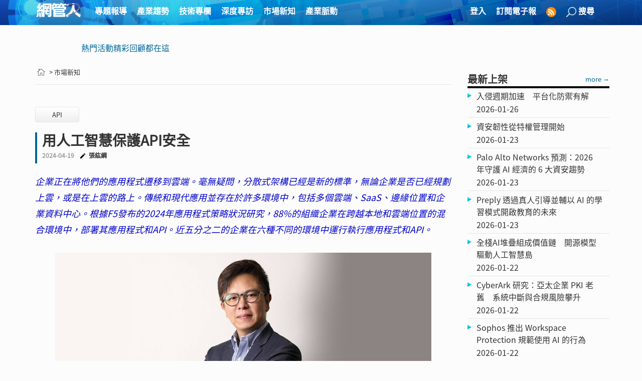

--- FILE ---
content_type: text/html; charset=utf-8
request_url: https://www.netadmin.com.tw/netadmin/zh-tw/market/86A5F4EEEA4D4D229580B9F86B7AE709?type=
body_size: 18953
content:


<!DOCTYPE html>
<html lang="zh-tw">
<head>

    
    <title>用人工智慧保護API安全 | 網管人</title>
    <meta charset="utf-8">
    <meta http-equiv="Content-Type" content="text/html; charset=utf-8" />
    <meta http-equiv="X-UA-Compatible" content="IE=edge">
    <meta name="viewport" content="width=device-width, initial-scale=1">
    <meta property="Description" content="企業正在將他們的應用程式遷移到雲端。毫無疑問，分散式架構已經是新的標準，無論企業是否已經規劃上雲，或是在上雲的路上。傳統和現代應用並存在於許多環境中，包括多個雲端、SaaS、邊緣位置和企業資料中心。根據F5發布的2024年應用程式策略狀況研究，88%的組織企業在跨越本地和雲端位置的混合環境中，部署其應用程式和API。近五分之二的企業在六種不同的環境中運行執行應用程式和API。" />
    <meta property="thumbnail" content="https://www.netadmin.com.tw/netadmin/Upload/pic/2024-04/202404102254312089238921.jpg" />
    <meta property="og:title" content="用人工智慧保護API安全 | 網管人" />
    <meta property="og:image" content="https://www.netadmin.com.tw/netadmin/Upload/pic/2024-04/202404102254312089238921.jpg" />
    <meta property="og:description" content="企業正在將他們的應用程式遷移到雲端。毫無疑問，分散式架構已經是新的標準，無論企業是否已經規劃上雲，或是在上雲的路上。傳統和現代應用並存在於許多環境中，包括多個雲端、SaaS、邊緣位置和企業資料中心。根據F5發布的2024年應用程式策略狀況研究，88%的組織企業在跨越本地和雲端位置的混合環境中，部署其應用程式和API。近五分之二的企業在六種不同的環境中運行執行應用程式和API。" />
    <meta property="og:url" content="https://www.netadmin.com.tw/netadmin/zh-tw/market/86A5F4EEEA4D4D229580B9F86B7AE709" />
    <meta property="og:type" content="website" />
    <link rel="alternate" type="application/rss+xml" title="好康快訊" href="/netadmin/Rss.aspx"">
    <link id="icon" rel="icon" href="https://www.netadmin.com.tw//images/favicon/netadmin.ico">
    <link type="image/x-icon" rel="shortcut icon" href="https://www.netadmin.com.tw//images/favicon/netadmin.ico" />
    <link href="/css/bootstrap.min.css" rel="stylesheet" type="text/css">
    <link href="/css/netadmin.min.css?a=0615" rel="stylesheet" type="text/css">
    <link href="/css/partialviewslider.min.css?a=0614" rel="stylesheet" type="text/css">
    <style>
        .scalc09{
            transform:scale(0.9);
            transform-origin:0;
        }
    </style>
    <script src="/js/jquery-1.11.3.min.js"></script>
    <script src="//www.googletagservices.com/tag/js/gpt.js"></script>
    <script async src="//pagead2.googlesyndication.com/pagead/js/adsbygoogle.js"></script>
    <script type="application/ld+json">
        [{"@context":"http://schema.org","@type":"Organization","name":"網管人","url":"https://www.netadmin.com.tw/","logo":{"@type":"ImageObject","url":"https://www.netadmin.com.tw/images/logo_netadmin.png"}}, {"@context":"http://schema.org","@type":"BreadcrumbList","itemListElement":[{"@type":"ListItem","position":1,"item":{"@id":"https://www.netadmin.com.tw/netadmin/zh-tw/feature/","name":"專題報導","image":null}},{"@type":"ListItem","position":2,"item":{"@id":"https://www.netadmin.com.tw/netadmin/zh-tw/trend/","name":"產業趨勢","image":null}},{"@type":"ListItem","position":3,"item":{"@id":"https://www.netadmin.com.tw/netadmin/zh-tw/technology/","name":"技術專欄","image":null}},{"@type":"ListItem","position":4,"item":{"@id":"https://www.netadmin.com.tw/netadmin/zh-tw/viewpoint/","name":"深度專訪","image":null}},{"@type":"ListItem","position":5,"item":{"@id":"https://www.netadmin.com.tw/netadmin/zh-tw/market/","name":"市場新知","image":null}},{"@type":"ListItem","position":6,"item":{"@id":"https://www.netadmin.com.tw/netadmin/zh-tw/snapshot/","name":"產業脈動","image":null}}]}]
    </script>
    <script>
        var defaultImg = '/netadmin/img/cms/400/300/1/0001-01/201807191422169047341947.jpg';
        var defaultAuthorImg = '/netadmin/img/cms/400/300/1/0001-01/201905211149091194937586.png';
        var searchUrl = '/netadmin/search.aspx?q=';
        var dfpobj = JSON.parse('{"Keywords":["API"],"Insights":[""],"Work":"","Title":"","Business":"","PageLabel":[""]}');
        
        window.dfpData = dfpobj;


        googletag.pubads().addEventListener('slotRenderEnded', function (event) {
            if (event.size[0] == 336) {
                $("#" + event.slot.getSlotElementId()).addClass("scalc09");
            }
        });
    </script>
    
    <!--Article-->
    


</head>
<body>
    <form method="post" action="/netadmin/zh-tw/market/86A5F4EEEA4D4D229580B9F86B7AE709?type=" id="form1" class="wrapper">
<div class="aspNetHidden">
<input type="hidden" name="__EVENTTARGET" id="__EVENTTARGET" value="" />
<input type="hidden" name="__EVENTARGUMENT" id="__EVENTARGUMENT" value="" />
<input type="hidden" name="__VIEWSTATE" id="__VIEWSTATE" value="/wEPDwUJNTU0NTU5NTE3ZGTFzY7yFughOhvhTmPJRJO8cyxFhQ==" />
</div>

<script type="text/javascript">
<!--
var theForm = document.forms['form1'];
if (!theForm) {
    theForm = document.form1;
}
function __doPostBack(eventTarget, eventArgument) {
    if (!theForm.onsubmit || (theForm.onsubmit() != false)) {
        theForm.__EVENTTARGET.value = eventTarget;
        theForm.__EVENTARGUMENT.value = eventArgument;
        theForm.submit();
    }
}
// -->
</script>


<div class="aspNetHidden">

	<input type="hidden" name="__VIEWSTATEGENERATOR" id="__VIEWSTATEGENERATOR" value="5F8A1B36" />
</div>
        <header id="header" class="header">
            <nav class="navbar navbar-default">
                <div class="container-fluid">
                    <div class="container">
                        <div class="navbar-header">
                            <button type="button" class="navbar-toggle collapsed" data-toggle="collapse" data-target="#navbar" aria-expanded="false" aria-controls="navbar">
                                <span class="sr-only">Toggle navigation</span>
                                <span class="icon-bar"></span>
                                <span class="icon-bar"></span>
                                <span class="icon-bar"></span>
                            </button>
                            <a class="navbar-brand" href="/netadmin" style="opacity: 1;">
                                <img src="/images/logo_netadmin_white.png" alt="">
                            </a>
                        </div>
                        <div id="navbar" class="navbar-collapse collapse">
                            <ul class="nav navbar-nav">

                                
                                
                                <li class="dropdown ">
                                    
                                    <a href="/netadmin/zh-tw/feature/" class="dropdown-toggle" data-toggle="" role="button" aria-haspopup="true" aria-expanded="false">專題報導</a>
                                    <ul class="dropdown-menu">
                                        
                                    </ul>
                                    
                                </li>
                                
                                <li class="dropdown ">
                                    
                                    <a href="/netadmin/zh-tw/trend/" class="dropdown-toggle" data-toggle="" role="button" aria-haspopup="true" aria-expanded="false">產業趨勢</a>
                                    <ul class="dropdown-menu">
                                        
                                    </ul>
                                    
                                </li>
                                
                                <li class="dropdown ">
                                    
                                    <a href="/netadmin/zh-tw/technology/" class="dropdown-toggle" data-toggle="" role="button" aria-haspopup="true" aria-expanded="false">技術專欄</a>
                                    <ul class="dropdown-menu">
                                        
                                    </ul>
                                    
                                </li>
                                
                                <li class="dropdown ">
                                    
                                    <a href="/netadmin/zh-tw/viewpoint/" class="dropdown-toggle" data-toggle="" role="button" aria-haspopup="true" aria-expanded="false">深度專訪</a>
                                    <ul class="dropdown-menu">
                                        
                                    </ul>
                                    
                                </li>
                                
                                <li class="dropdown ">
                                    
                                    <a href="/netadmin/zh-tw/market/" class="dropdown-toggle" data-toggle="" role="button" aria-haspopup="true" aria-expanded="false">市場新知</a>
                                    <ul class="dropdown-menu">
                                        
                                    </ul>
                                    
                                </li>
                                
                                <li class="dropdown ">
                                    
                                    <a href="/netadmin/zh-tw/snapshot/" class="dropdown-toggle" data-toggle="" role="button" aria-haspopup="true" aria-expanded="false">產業脈動</a>
                                    <ul class="dropdown-menu">
                                        
                                    </ul>
                                    
                                </li>
                                
                            </ul>

                            <div class="nav navbar-nav navbar-right hidden-lg hidden-xs">
                                <button type="button" class="navbar-toggle collapsed visible-md visible-sm" data-toggle="collapse" data-target="#navbar2" aria-expanded="false" aria-controls="navbar">
                                    <span class="sr-only">Toggle navigation</span>
                                    <span class="icon-bar"></span>
                                    <span class="icon-bar"></span>
                                    <span class="icon-bar"></span>
                                </button>
                                <div id="navbar2" class="collapse">
                                    <ul>
                                        
                                        <li>
                                            <a href="/netadmin/member/memberLogin.aspx?returnURL=/netadmin/zh-tw/market/86A5F4EEEA4D4D229580B9F86B7AE709">登入<span class="hidden-lg hidden-md">/註冊</span></a>
                                        </li>
                                        
                                        <li>
                                            <a href="#" id="emailBtn1">訂閱電子報</a>
                                        </li>
                                        <li class="hidden-sm hidden-xs">
                                            <a href="/netadmin/Rss.aspx" target="_blank">
                                                RSS訂閱
                                            </a>
                                        </li>
                                        <li class="dropdown-submenu">
                                            <a href="#" class="dropdown-toggle " id="search" data-toggle="dropdown-menu" role="button" aria-haspopup="true" aria-expanded="false" style="line-height: 38px;">
                                                <img src="/images/link_search2.png" alt="" class="hidden-xs hidden-sm">
                                                <img src="/images/link_search.png" alt="" class="hidden-lg hidden-md" style="display: inline-block; height: 18px; vertical-align: middle;">搜尋
                                            </a>
                                            <ul id="search_1" class="dropdown-menu1" style="display: none;">
                                                <li>
                                                    <div class="divSearch" style="width: 140px;">
                                                        <div class="input-group">
                                                            <input type="text" id="inputSeach2_" class="form-control" placeholder="Search" onkeypress="return SearchKey(2,event)">
                                                            <span class="input-group-btn">
                                                                <button type="button" class="btn btn-default" onclick="Search(2)">搜尋</button>
                                                            </span>
                                                        </div>
                                                        <div class="hotSearch">
                                                            <p>熱門搜尋 : </p>
                                                            
                                                            <a href="/netadmin/search.aspx?q=Collaboration">Collaboration</a>
                                                            
                                                            <a href="/netadmin/search.aspx?q=資訊安全">資訊安全</a>
                                                            
                                                        </div>
                                                    </div>
                                                </li>

                                            </ul>
                                        </li>
                                    </ul>
                                </div>
                            </div>
                            <ul class="nav navbar-nav navbar-right hidden-md hidden-sm">
                                <li class="divider hidden-lg hidden-md"></li>
                                
                                <li>
                                    <a href="/netadmin/member/memberLogin.aspx?returnURL=/netadmin/zh-tw/market/86A5F4EEEA4D4D229580B9F86B7AE709">登入<span class="hidden-lg hidden-md">/註冊</span></a>
                                </li>
                                
                                <li>
                                    <a href="#" id="emailBtn">訂閱電子報</a>
                                </li>
                                <li class="hidden-sm hidden-xs">
                                    <a href="/netadmin/Rss.aspx" target="_blank">
                                        <img src="/images/link_rss.png" alt="">
                                    </a>
                                </li>
                                <li>
                                    <a href="#" class="dropdown-toggle" data-toggle="dropdown" role="button" aria-haspopup="true" aria-expanded="false">
                                        <img src="/images/link_search2.png" alt="" class="hidden-xs hidden-sm" />
                                        <img src="/images/link_search.png" alt="" class="hidden-lg hidden-md" />搜尋
                                    </a>
                                    <ul class="dropdown-menu">
                                        <li>
                                            <div class="divSearch">
                                                <div class="input-group">
                                                    <input type="text" id="inputSeach2" class="form-control" placeholder="Search" onkeypress="return SearchKey(2,event)">
                                                    <span class="input-group-btn">
                                                        <button type="button" class="btn btn-default" onclick="Search(2)">搜尋</button>
                                                    </span>
                                                </div>
                                                <div class="hotSearch">
                                                    <p>熱門搜尋 : </p>
                                                    
                                                    <a href="/netadmin/search.aspx?q=Collaboration">Collaboration</a>
                                                    
                                                    <a href="/netadmin/search.aspx?q=資訊安全">資訊安全</a>
                                                    
                                                </div>
                                            </div>
                                        </li>
                                    </ul>
                                </li>
                            </ul>
                        </div>
                    </div>
                </div>

            </nav>
        </header>
        <main>
            <div class="container">
                <div class="row">
                    <div class="col-sm-12 col-xs-12">
                        <div class="textCenter" style="text-align: center;">
                            <script>
  var googletag = googletag || {};
  googletag.cmd = googletag.cmd || [];
</script>

<script>
  googletag.cmd.push(function() {
	var mapping = googletag.sizeMapping().
		addSize([1024, 0], [728, 90]).
		addSize([0, 0], [300, 100]).build();

    googletag.defineSlot('/61548165/大橫幅_970x250_970x90_728x90', [[300, 100], [728, 90]], 'div-gpt-ad-1553833119303-0')
	.defineSizeMapping(mapping)
    .addService(googletag.pubads());

    googletag.pubads().enableSingleRequest();
    googletag.enableServices();
  });
</script>
<!-- /61548165/大橫幅_970x250_970x90_728x90 -->
<div id='div-gpt-ad-1553833119303-0'>
<script>
googletag.cmd.push(function() { googletag.display('div-gpt-ad-1553833119303-0'); });
</script>
</div>

                        </div>
                    </div>
                </div>
                <!-- 黃金文字-->
                
                <div class="row middleMenu_JS">
                    <ul class="middleMenu slides">
                        
                        <li class="col-sm-4 col-xs-12"><a target="_blank" href="/netadmin/External/GoldText.aspx?No=2018">熱門活動精彩回顧都在這</a></li>
                        
                    </ul>
                </div>
                
                <div class="row flex">
                    
    <div class="col-sm-9 col-sm-9b col-xs-12 pr-10">
        


<ul class="pageBreadcrumb">
    
                   
                    <li><a href="/"><img src="/images/home.png" alt=""></a></li>
            
                   <li><a href="/netadmin/zh-tw/market/">> 市場新知</a></li>
                
            
</ul>

        <br />
        <div class="pageTagBox">
             
            <span class="pageTag" onclick="SearchByWord('API')">API</span>
       
        </div>
        <div class="pageTitle">
            <p class="pageSubtitle"></p>
            <h1>用人工智慧保護API安全</h1>
            <div>
                <span class="timeText">2024-04-19</span>
                
<ul class="pageEditorBox">
    
    <li>
        
        <img src="/images/editor.png" alt="" class="pageEditorImage">
        
        <a href="/netadmin/Author.aspx?Id=167">張紘綱</a>
    </li>
    
</ul>

            </div>
        </div>
        <div class="pageContent">
            <div class="pageImageText">
            企業正在將他們的應用程式遷移到雲端。毫無疑問，分散式架構已經是新的標準，無論企業是否已經規劃上雲，或是在上雲的路上。傳統和現代應用並存在於許多環境中，包括多個雲端、SaaS、邊緣位置和企業資料中心。根據F5發布的2024年應用程式策略狀況研究，88%的組織企業在跨越本地和雲端位置的混合環境中，部署其應用程式和API。近五分之二的企業在六種不同的環境中運行執行應用程式和API。
            </div>
            <!--
            <blockquote class="blockquote">
                引文範例<br />
                紀錄從零開始的實驗過程，內容全憑個人喜好記錄，興起就開始，熱情消退就默默結束，不另說明，也不負解答責任。
            </blockquote>
            -->
            
<style>
    .img_src {
    background-color: rgba(0,0,0,.35);
    display: inline-block;
    padding: 5px 10px;
    position: absolute;
    right: 0;
    color: #fff;
    bottom: 0;
    font-size: 13px;
    /*margin-right: 44px;*/
}
    .img_src:before {
        display: inline;
        content: "\5716\7247\4F86\6E90\FF1A";
    }
.img_src ::after, ::before {
    box-sizing: border-box;
}
</style>


  <div style="position: relative;">
    <img src="/netadmin/img/cms/864/486/1/2024-04/202404102254312089238921.jpg" class="viewImage mainImage " />
        
    </div>
    
<div class="tab-content">

    

    
    <!--段落分頁-->
    <p>未來，多個應用環境及API的興起，將致使保護和交付應用的方式發生重大變化，而管理複雜的分散式應用和API，並同時滿足用戶極高的期望是艱鉅的任務，AI的擴散更助長了管理與運作的複雜性，也為網路威脅參與者提供更複雜的攻擊能力。隨著企業加速數位轉型，應對快速變化的威脅情勢和日益增長的IT營運複雜性，保護連接資料、模型和服務的API是企業在部署更多人工智慧服務時面臨的關鍵安全挑戰。我們認為讓AI普及在所有產品線，讓企業充分利用AI力量，才能應對未來的威脅挑戰。</p>

<p>為什麼企業需要透過人工智慧來保護API安全？首先，全面的API安全解決方案，可以從單一平台服務提高安全與效率。透過整合AI技術，API程式碼掃描、測試、分析、發現和流量分析，從單一供應商即可獲得完整的API安全保護，無需依賴多個解決方案，提高了整體安全性和效率。</p>

<p>其次，AI智慧服務能即時威脅應對，採取回應措施。以F5 AI Data Fabric為例，企業能夠即時發現和回應威脅，生成洞察以助力做出更明智的決策，並快速採取補救措施。透過整合來自F5 Distributed Cloud Services、BIG-IP和NGINX的遙測資料，企業可以獲得支援AI的工具和自動化功能，輕鬆完成更多任務。</p>

<p>再者，人工智慧助理有助實現直觀高效的管理。人工智慧助理將改變企業與解決方案互動和管理的方式，其所提供的自然語言介面，將使企業能夠以更直觀和高效的方式管理安全和效能問題，提高操作的便利性和效率。</p>

<p>須留意的是，當API是應用和資料的入口，API將可能成為網路攻擊的首要目標。在複雜的分散式環境管理保護難題下，選擇能夠在任何地方保護、交付和優化任何應用程式和API的方案，才能獲得無縫整合與保護的輕鬆簡單管理環境，無論是在本地、多個公有雲還是邊緣部署應用。</p>

<p>&nbsp;除了具備上述AI安全保護的能力，F5也正在努力實現這樣一個世界：應用程式可以根據需求的變化自動擴展和收縮，網路攻擊和服務不穩定在造成損害之前被檢測到並消除，並且豐富的遙測和機器學習被持續使用優化應用程式效能、彈性和安全性。</p>

<p>＜本文作者：張紘綱現為F5台灣區總經理＞</p>


    
</div>


<!--序號-->
<!--24041022522692-->

<div>
    <ul class="share-buttons horizontal">
        <li>分享 <i class="fa fa-caret-right"></i></li>
        <li><a href="https://www.facebook.com/sharer/sharer.php?u=https://www.netadmin.com.tw/netadmin/zh-tw/market/86A5F4EEEA4D4D229580B9F86B7AE709" title="Share on Facebook" target="_blank">
            <img alt="Share on Facebook" src="/images/social_flat_rounded_rects_svg/Facebook.svg" /></a></li>
       
        <li><a href="https://social-plugins.line.me/lineit/share?url=https://www.netadmin.com.tw/netadmin/zh-tw/market/86A5F4EEEA4D4D229580B9F86B7AE709" target="_blank" title="Share on Line">
            <img alt="Share on Line" src="/images/social_flat_rounded_rects_svg/Line.svg" /></a></li>
        <li><a href="https://twitter.com/intent/tweet?url=https://www.netadmin.com.tw/netadmin/zh-tw/market/86A5F4EEEA4D4D229580B9F86B7AE709&text=用人工智慧保護API安全" target="_blank" title="Share on Twitter">
            <img alt="Share on Line" src="/images/social_flat_rounded_rects_svg/Twitter.svg" /></a></li>
        <li><a href="mailto:?subject=用人工智慧保護API安全&body=從網管人雜誌發現一篇你可能會感興趣的文章：https://www.netadmin.com.tw/netadmin/zh-tw/market/86A5F4EEEA4D4D229580B9F86B7AE709" target="_self" title="Send email">
            <img alt="Send email" src="/images/social_flat_rounded_rects_svg/Email.svg" /></a></li>
    </ul>
</div>

<ins class="adsbygoogle"
     style="display:block"
     data-ad-format="autorelaxed"
     data-ad-client="ca-pub-5318164171503979"
     data-ad-slot="4106548938"></ins>


  <script>
    (adsbygoogle = window.adsbygoogle || []).push({});

    $(function () {
        if ($(window).width() < 768) {
            $("#share-buttons").hide();
        }
    })
  </script>

<br />
<script>
    (adsbygoogle = window.adsbygoogle || []).push({});

    $(function () {
        if ($(window).width() < 768) {
            $("#share-buttons").hide();
        }
    })
</script>

            

<!--推薦文章-->
<style>
    @media (min-width: 767px) {
        ul.indexbg {
            background-color: #e5e5e5 !important;
        }

            ul.indexbg li:before {
                background-image: none !important;
            }

        .textBox_5 .thumbnail {
            height: 120px;
        }
    }

        @media (max-width: 767px) {
            .pageOtherArticleBox ul li:before {
                /*content: url(../images/window2.png);*/
                /*position: absolute;*/
                margin-left: -15px;
                margin-top: 13px;
                font-size: 13px;
             
            }

            .pageOtherArticleBox ul li {
                padding-left: 15px;
            }

            main ul.indexbg {
                background-color: #e5e5e5 !important;
                font-weight: 100;
            }

            ul.indexbg li:before {
                background-image: url(/images/window2.png) !important;
                content: ' ';
                display: inline-block;
                float: left;
                width: 8px;
                height: 10px;
                margin-top: 25px;
                background-repeat: no-repeat;
            }

            main ul.indexbg li:not(:last-child) {
                border-bottom: 1px solid #fff;
            }
            .pageOtherArticleTitle {
                text-align: center;
                border-bottom: 4px solid #000;
            }
            .textBox_5 .thumbnail h4 {
                color: #333 !important;
                /*padding: 3px 10px !important;*/
                display: inline-block !important;
                width: 96% !important;
                font-weight: 100;
                line-height: 24px;
            }
        }
</style>
<div class="pageOtherArticleBox " id="RecommendDiv" style="display: none">
    <div class="col-sm-6 pr-5">
        <h3 class="pageOtherArticleTitle  ">您可能感興趣的文章</h3>
        <ul class="textBox_5 noBorder  indexbg" id="Interested">
        </ul>
    </div>
    <div class="col-sm-6 pl-5 ">
        <h3 class="pageOtherArticleTitle ">推薦文章</h3>
        <ul class="textBox_5 noBorder  indexbg" id="Recommend">
        </ul>
    </div>
</div>

<script>
    $(function () {
        setTimeout(function () {
            $.ajax({
                url: "/netadmin/data.aspx",
                dataType: 'JSON',
                data: { f: 'Recommend', v: '', Extra12: '167', Extra5: '355' },
                success: function (result) {
                    if (result) {
                        var Interested = $("#Interested");
                        var Recommend = $("#Recommend");
                        var temp = '<li><a href="{Url}" class="thumbnail noBorder"><img src="{Img}" alt="" class="hidden-xs" onerror="this.src=defaultImg"><div><h4>{Title}</h4></div></a></li>';
                        for (var i = 0; i < result.Interested.length; i++) {
                            var t = temp
                                .replace("{Url}", result.Interested[i].Url)
                                .replace("{Img}", result.Interested[i].PictureMain || result.Interested[i].PictureDefault)
                                .replace("{Title}", result.Interested[i].Title);
                            Interested.append(t);
                        }
                        for (var i = 0; i < result.Recommand.length; i++) {
                            var t = temp
                                .replace("{Url}", result.Recommand[i].Url)
                                .replace("{Img}", result.Recommand[i].PictureMain || result.Recommand[i].PictureDefault)
                                .replace("{Title}", result.Recommand[i].Title);
                            Recommend.append(t);
                        }
                        $("#RecommendDiv").show();
                    }
                }
            });
        }, 1000);
    });
</script>

            
        </div>
    </div>
    <div tabindex="-1" class="modal fade" id="myModal" role="dialog">
      <div class="modal-dialog">
      <div class="modal-content">
        
	    <div class="modal-body" style="text-align: center;">
		
	    </div>
	    
       </div>
      </div>
    </div>
    <script type="text/javascript">
        $(function () {
            var browserWidth = $(window).width();
            $(window).resize(function () {
                browserWidth = $(window).width();
            });
            $(".pageContent .tab-content").on('click', 'img', function (event) {
                $('.modal-body').empty();
                //var title = $(this).parent('a').attr("title");
                //$('.modal-title').html(title);
                var imgSrc = $(this).attr("src");
                var realWidth;
                var realHeight;
                $("<img/>").attr("src", imgSrc).load(function () {
                    realWidth = this.width + 32;
                    realHeight = this.height + 32;

                    $("<img src=" + imgSrc + ">").appendTo('.modal-body');
                    if (browserWidth > 767 && (browserWidth - 100) > realWidth) {
                        $('.modal-dialog').css("width", realWidth);
                    } else if (browserWidth > 767 && (browserWidth - 100) < realWidth) {
                        $('.modal-dialog').css("width", browserWidth - 100);
                    }
                });
                $('#myModal').modal({ show: true });
            });
        });
    </script>

                    <div id="RightColumn" class="col-sm-3 col-sm-3b col-xs-12 col-md-3 padding-0 pr-10">
                        <!-- banner -->
                        <div class="bannerBox textCenter">
                            <script>
  var googletag = googletag || {};
  googletag.cmd = googletag.cmd || [];
</script>

<script>
  googletag.cmd.push(function() {
	var mapping = googletag.sizeMapping().
	addSize([1024, 0], [[336, 280],[300, 250]]).
	addSize([0, 0], [250, 250]).build();

    googletag.defineSlot('/61548165/大方塊一_336x280_300x250', [[250, 250], [336, 280],[300, 250]], 'div-gpt-ad-1553833351827-0')
	.defineSizeMapping(mapping)
	.addService(googletag.pubads());
    googletag.pubads().enableSingleRequest();
    googletag.enableServices();
  });
</script>
<!-- /61548165/大方塊一_336x280_300x250 -->
<div id='div-gpt-ad-1553833351827-0'>
<script>
googletag.cmd.push(function() { googletag.display('div-gpt-ad-1553833351827-0'); });
</script>
</div>

                        </div>

                        <!-- 9 -->
                        <div id="NodeContent10_Panel1" class="temp">
	
<!--Temp1-->

<div class="indexTitle">
    <h2>最新上架</h2>
    <a href="/netadmin/zh-tw/latest/">more →</a>
</div>
<ul class="indexArticle">
    
    <li>
        <a href="/netadmin/zh-tw/viewpoint/BCD7D3980E464824A31BAE1BFA54F95B">
            <p>入侵週期加速　平台化防禦有解</p>
            <span class="timeText">2026-01-26</span>
        </a>
    </li>
    
    <li>
        <a href="/netadmin/zh-tw/market/DEB70FD600764E60B687630A0011DCB5">
            <p>資安韌性從特權管理開始</p>
            <span class="timeText">2026-01-23</span>
        </a>
    </li>
    
    <li>
        <a href="/netadmin/zh-tw/snapshot/F45C51A0DB45428788DA308613F7EF88">
            <p>Palo Alto Networks 預測：2026 年守護 AI 經濟的 6 大資安趨勢</p>
            <span class="timeText">2026-01-23</span>
        </a>
    </li>
    
    <li>
        <a href="/netadmin/zh-tw/snapshot/870E91B6CC03435396B4A3CDA293EF12">
            <p>Preply 透過真人引導並輔以 AI 的學習模式開啟教育的未來</p>
            <span class="timeText">2026-01-23</span>
        </a>
    </li>
    
    <li>
        <a href="/netadmin/zh-tw/viewpoint/64089EFF5A4B45709D1C83CFF34A18DB">
            <p>全棧AI堆疊組成價值鏈　開源模型驅動人工智慧島</p>
            <span class="timeText">2026-01-22</span>
        </a>
    </li>
    
    <li>
        <a href="/netadmin/zh-tw/snapshot/5E535C1C11D040399308355B8103AFBA">
            <p>CyberArk 研究：亞太企業 PKI 老舊　系統中斷與合規風險攀升</p>
            <span class="timeText">2026-01-22</span>
        </a>
    </li>
    
    <li>
        <a href="/netadmin/zh-tw/snapshot/F84DDBAD34B044F7983F30220D40C423">
            <p>Sophos 推出 Workspace Protection 規範使用 AI 的行為</p>
            <span class="timeText">2026-01-22</span>
        </a>
    </li>
    
    <li>
        <a href="/netadmin/zh-tw/snapshot/CA46415C0FA540368E0B8A142C9CB695">
            <p>台灣大結合 AI 分析打造端點防禦最強盾牌</p>
            <span class="timeText">2026-01-21</span>
        </a>
    </li>
    
    <li>
        <a href="/netadmin/zh-tw/snapshot/8B08304C63E44BD19EDF1145E148F657">
            <p>洛克威爾自動化發布 2025 永續報告書</p>
            <span class="timeText">2026-01-21</span>
        </a>
    </li>
    
    <li>
        <a href="/netadmin/zh-tw/snapshot/6B76B9367CB345CB851E4FED75A07850">
            <p>AI 智慧玩具引領全球產業升級浪潮</p>
            <span class="timeText">2026-01-21</span>
        </a>
    </li>
    
</ul> 

</div>
<div style="clear: both;"></div>
                        

                        <!-- banner -->
                        <div class="bannerBox textCenter">
                            <script>
  var googletag = googletag || {};
  googletag.cmd = googletag.cmd || [];
</script>

<script>
  googletag.cmd.push(function() {
	var mapping = googletag.sizeMapping().
	addSize([1024, 0], [[336, 280],[300, 250]]).
	addSize([0, 0], [250, 250]).build();

    googletag.defineSlot('/61548165/大方塊二_336x280_300x250', [[250, 250],[336, 280], [300, 250]], 'div-gpt-ad-1553833416133-0')
	.defineSizeMapping(mapping)
	.addService(googletag.pubads());
    googletag.pubads().enableSingleRequest();
    googletag.enableServices();
  });
</script>
<!-- /61548165/大方塊二_336x280_300x250 -->
<div id='div-gpt-ad-1553833416133-0'>
<script>
googletag.cmd.push(function() { googletag.display('div-gpt-ad-1553833416133-0'); });
</script>
</div>

                        </div>

                        <!-- 10 -->
                        <div id="NodeContent11_Panel1" class="temp">
	
<!--Temp11-->

<div class="indexTitle prestige">
    <h2>人氣點閱</h2>
    <a href="/netadmin/zh-tw/popular/">more →</a>
</div>

<ul class="indexArticle">
    
    <li>
        <a href="/netadmin/zh-tw/technology/A7311A56F8FC473D9C3C45F95F14A2BA">
            <p>建置高可用性iSCSI儲存設備（中）</p>
            <span class="timeText">2011-07-07</span>
        </a>
    </li>
    
    <li>
        <a href="/netadmin/zh-tw/technology/8325C2CFB5C6411A9B82BEB9DD649B7E">
            <p>Citadel協同合作系統 企業級基本功能一應俱全</p>
            <span class="timeText">2015-09-22</span>
        </a>
    </li>
    
    <li>
        <a href="/netadmin/zh-tw/technology/7833B23F36B342868C1C13D9D9C5C1F0">
            <p>針對UNIX及其相容系統所設計　開放源碼界防毒天王—ClamAV</p>
            <span class="timeText">2010-03-30</span>
        </a>
    </li>
    
    <li>
        <a href="/netadmin/zh-tw/snapshot/C967B4352FCA4CC59F34A8D4E9C0FEEA">
            <p>NEITHNET 全套式防禦　缺資安人力也能完美駕馭</p>
            <span class="timeText">2022-05-01</span>
        </a>
    </li>
    
    <li>
        <a href="/netadmin/zh-tw/technology/418BE465F3B842EEB8D8F49721CEE062">
            <p>檔案嵌入浮水印防變造　萃取比對原件辨真偽</p>
            <span class="timeText">2019-10-29</span>
        </a>
    </li>
    
    <li>
        <a href="/netadmin/zh-tw/viewpoint/93FA16CC2A5C4C68A500EA4706D1BB16">
            <p>強化實體與環境安全</p>
            <span class="timeText">2011-02-05</span>
        </a>
    </li>
    
    <li>
        <a href="/netadmin/zh-tw/technology/D3D59C4AFC664E49AAA393BB1E8DB98B">
            <p>K8s深度整合vSphere　VMware Tanzu全新出擊</p>
            <span class="timeText">2020-03-16</span>
        </a>
    </li>
    
    <li>
        <a href="/netadmin/zh-tw/technology/76182B6647F344148BB1AB9A77FCE92F">
            <p>裸機安裝EMC ScaleIO 簡單享用軟體定義儲存</p>
            <span class="timeText">2016-07-06</span>
        </a>
    </li>
    
    <li>
        <a href="/netadmin/zh-tw/technology/BE2D7C1A8174434D88FF1FFD2708D145">
            <p>記錄惡意網路封包資訊　實作Snort＋BASE網頁型入侵偵測系統</p>
            <span class="timeText">2010-09-05</span>
        </a>
    </li>
    
    <li>
        <a href="/netadmin/zh-tw/snapshot/7B23F5E1A2F64FCC86459E6F9E0AB798">
            <p>LINE CONVERGE 2019 宣示持續耕耘台灣市場擴大社會參與</p>
            <span class="timeText">2019-03-29</span>
        </a>
    </li>
    
</ul> 
</div>
<div style="clear: both;"></div>
                        

                        
                        <div class="bannerBox textCenter">
                            <script>
  var googletag = googletag || {};
  googletag.cmd = googletag.cmd || [];
</script>

<script>
  googletag.cmd.push(function() {
	var mapping = googletag.sizeMapping().
	addSize([1024, 0], [[336, 280],[300, 250]]).
	addSize([0, 0], [250, 250]).build();

    googletag.defineSlot('/61548165/大方塊三_336x280_300x250', [[250, 250], [336, 280],[300, 250]], 'div-gpt-ad-1553833626194-0')
	.defineSizeMapping(mapping)
	.addService(googletag.pubads());
    googletag.pubads().enableSingleRequest();
    googletag.enableServices();
  });
</script>
<!-- /61548165/大方塊三_336x280_300x250 -->
<div id='div-gpt-ad-1553833626194-0'>
<script>
googletag.cmd.push(function() { googletag.display('div-gpt-ad-1553833626194-0'); });
</script>
</div>

                        </div>

                        <!-- 11 -->
                        <div id="NodeContent12_Panel1" class="temp">
	
<!--Temp3-->
<div class="indexChartBox">
    <div class="indexTitle chart">
        <h2>月刊雜誌</h2>
    </div>


<a href="/netadmin/zh-tw/magazine/1E61F555289B4D75A54B3D3C74B50683" class="chartImg">
    
        <img src="/netadmin/img/cms/187/187/4/2025-12/202512291154015628765878.jpg"  class="publicationsImg"/>
    
    <div>
        <div>
            <p class="no">第240期</p>
            <p>2026年1月</p>
        </div>
    </div>
</a>
<ul class="indexChart sideBox">
    
    <li>
        <a href="/netadmin/zh-tw/viewpoint/BCD7D3980E464824A31BAE1BFA54F95B">
            入侵週期加速　平台化防禦有解
        </a>
    </li>
    
    <li>
        <a href="/netadmin/zh-tw/market/DEB70FD600764E60B687630A0011DCB5">
            資安韌性從特權管理開始
        </a>
    </li>
    
    <li>
        <a href="/netadmin/zh-tw/viewpoint/64089EFF5A4B45709D1C83CFF34A18DB">
            全棧AI堆疊組成價值鏈　開源模型驅動人工智慧島
        </a>
    </li>
    
</ul>

    <div class="indexMoreLink">
        <a href="/netadmin/zh-tw/magazine/">more →</a>
    </div>
</div>
</div>
<div style="clear: both;"></div>
                        


                        <!-- 12 -->
                        <div id="NodeContent13_Panel1" class="temp">
	
<!--Temp9-->
<div class="indexTitle editor">
    <h2>精選影音</h2>
</div>


<div class="videoBox  col-sm-4 col-xs-12" style="width:100%">
    <a href="/netadmin/zh-tw/video/E85E30BB9C5843BCAA09005BF8FA3ED7">
        
        <img src="/netadmin/img/cms/400/300/1/2025-12/202512241601538864596276.png"  onerror="this.src=defaultImg"/>
        <p class="videoText">AI攻擊來襲：物聯網資安防線的下一場考驗 — 國家資通安全研究院副院長 龔化中</p>
    </a>
    </div>

<div class="videoBox  col-sm-4 col-xs-12" style="width:100%">
    <a href="/netadmin/zh-tw/video/E2D80E7EA3AB4A468328AAE361D69A62">
        
        <img src="/netadmin/img/cms/400/300/1/2025-12/202512241556064225709063.png"  onerror="this.src=defaultImg"/>
        <p class="videoText">從汽車資安軌跡看見機器人未來: 機器人資安風險與防禦之道 — VicOne</p>
    </a>
    </div>

<div class="videoBox  col-sm-4 col-xs-12" style="width:100%">
    <a href="/netadmin/zh-tw/video/A5E6A9A03FEC4001977DCEFCAB77F0E1">
        
        <img src="/netadmin/img/cms/400/300/1/2025-12/202512241552372733691279.png"  onerror="this.src=defaultImg"/>
        <p class="videoText">AI代理驅動下的物聯網安全防護新思維 — 國立臺灣大學電機系教授暨資安科技研究中心主任 林宗男</p>
    </a>
    </div>

 
<div class="indexMoreLink">
    <a href="/netadmin/zh-tw/video/">more →</a>
</div>
</div>
<div style="clear: both;"></div>
                        

                         <div class="bannerBox textCenter hidden-xs">
                            <script>
  var googletag = googletag || {};
  googletag.cmd = googletag.cmd || [];
</script>
<script>
	var gptAdSlots_center1 = [];
	googletag.cmd.push(function () {
		var mapping_center1 = googletag.sizeMapping().
			addSize([1024, 0], [300, 600]).
			addSize([0, 0], [160, 600]).build();
		gptAdSlots_center1[0] = googletag.defineSlot('/61548165/側欄置底_300x600_160x600', [[300, 600], [160, 600]], 'div-gpt-ad-1553833676394-0')
			.defineSizeMapping(mapping_center1)
			.addService(googletag.pubads());
		googletag.pubads().setTargeting("test", "responsive");
		googletag.pubads().enableSingleRequest();
		googletag.pubads().collapseEmptyDivs();
		googletag.enableServices();
  });
</script>
<!-- /61548165/側欄置底_300x600_160x600 -->
<div id='div-gpt-ad-1553833676394-0' class="textCenter">
<script>
googletag.cmd.push(function () { googletag.display('div-gpt-ad-1553833676394-0'); });
</script>
</div>


                        </div>
                    </div>

                </div>

                </div>
            <!-- banner -->
                <div class="bannerBox2 overhidden">
                    <div class="container">
                        <div class="row text-center">
                            <script>
  var googletag = googletag || {};
  googletag.cmd = googletag.cmd || [];
</script>

<script>
  googletag.cmd.push(function() {
	var mapping = googletag.sizeMapping().
		addSize([1024, 0], [728, 90]).
		addSize([0, 0], [300, 100]).build();

    googletag.defineSlot('/61548165/頁尾橫幅_728x90', [[300, 100], [728, 90]], 'div-gpt-ad-1553833291072-0')
	.defineSizeMapping(mapping)
    .addService(googletag.pubads());

    googletag.pubads().enableSingleRequest();
    googletag.enableServices();
  });
</script>
<!-- /61548165/頁尾橫幅_728x90 -->
<div id='div-gpt-ad-1553833291072-0'>
<script>
googletag.cmd.push(function() { googletag.display('div-gpt-ad-1553833291072-0'); });
</script>
</div>


                        </div>
                    </div>
                </div>

                <!-- email box -->
                <div class="emailBox" id="emailBox">
                    <div class="container">
                        <div class="row">
                            <div class="col-sm-12 col-xs-12" style="height:100px;">
                                <div class="form-group emailBoxInput">
                                    <label class="sr-only" for="InputANewsletter">請輸入您的E-mail</label>
                                    <div class="input-group">
                                        <input name="_ctl0:InputANewsletter" id="InputANewsletter" class="form-control emailPopover_JS" placeholder="請輸入您的E-mail" type="email" data-toggle="popover" data-trigger="focus" data-placement="bottom" data-content="請輸入E-mail" />
                                        <!-- <div class="input-group-addon">.00</div> -->
                                        <div class="input-group-addon">
                                            <input type="button" name="_ctl0:ButtonAddNewsletter" value="訂閱電子報" onclick="javascript:__doPostBack(&#39;_ctl0$ButtonAddNewsletter&#39;,&#39;&#39;)" language="javascript" id="ButtonAddNewsletter" class="btn btn-primary" />
                                        </div>
                                    </div>
                                </div>
                                <!-- <button type="submit" class="btn btn-primary">訂閱電子報</button> -->

                            </div>
                            <div class="col-sm-3 col-xs-12 followBox">
                                <p>追蹤我們<span>Featrue us</span></p>
                                <img src="/images/follow_bg.png" alt="">
                                <section class="followLink">
                                    <a href="#http://www.twitter.com">
                                        <img src="/images/follow_fb.png" alt="" class="followLinkIcon">
                                    </a>
                                    <a href="http://www.facebook.com">
                                        <img src="/images/follow_line.png" alt="" class="followLinkIcon">
                                    </a>
                                </section>
                            </div>
                        </div>
                    </div>
                </div>
                
                
        </main>
        <footer>
            <div class="container">
                <div class="row">
                    <div class="col-sm-6 col-xs-6 footerBox">
                        <ul>
                            
                            <li><a href="https://www.netadmin.com.tw/files/event/2020buy/NAedm.html"><span class="arrowText">→</span>電子版雜誌訂閱</a></li>
                            
                            <li><a href="https://www.netadmin.com.tw/netadmin/zh-tw/about/"><span class="arrowText">→</span>關於網管人</a></li>
                            
                            <li><a href="mailto:netadmin_service@hmg.com.tw"><span class="arrowText">→</span>聯絡我們</a></li>
                            
                            <li><a href="https://www.netadmin.com.tw/netadmin/zh-tw/advertising/"><span class="arrowText">→</span>廣告刊登</a></li>
                            
                        </ul>
                    </div>
                    <div class="col-sm-6 col-xs-6 footerBox noBorder">
                        <ul>
                            
                            <li><a href="https://www.netadmin.com.tw/netadmin/Subscription.aspx"><span class="arrowText">→</span>訂閱雜誌</a></li>
                            
                            <li><a href="https://www.netadmin.com.tw/netadmin/zh-tw/privacypolicy/"><span class="arrowText">→</span>隱私權政策</a></li>
                            
                            <li><a href="https://www.104.com.tw/jobbank/custjob/index.php?r=cust&amp;j=4339426d475b3d6751413b1c1c1c1c5e14339393098j51"><span class="arrowText">→</span>人才招募</a></li>
                            
                        </ul>
                    </div>
                </div>
                <div class="allRightsReserved">
                    城邦文化事業股份有限公司版權所有、轉載必究．Copyright © 2026 Cite Publishing Ltd.
                </div>
            </div>
        </footer>
        <div id="gotop"></div>

        <!-- Modal -->
        <div class="modal fade" id="customAlert" tabindex="-1" role="dialog" aria-labelledby="myModalLabel">
            <div class="modal-dialog" role="document">
                <div class="modal-content">
                    
                    <div class="modal-body">
                        ...
                    </div>
                    <div class="modal-footer">
                        <button type="button" class="btn btn-primary" data-dismiss="modal">確定</button>
                    </div>
                </div>
            </div>
        </div>

        <!-- go top button -->
        <div id="gotop"></div>

        <!-- GDPR -->
        <div id="gdprBox">
            <div>
                <p>本站使用cookie及相關技術分析來改善使用者體驗。<a href="/netadmin/zh-tw/privacypolicy/">瞭解更多</a></p>
                <span id="gdprBoxBtn">我知道了!</span>
            </div>
        </div>
    
<!-- ~/template/Article.aspx -->
<script type="text/javascript">
<!--
var CONST={};// -->
</script>
</form>
    
<script src="/js/bootstrap.min.js"></script>
<script src="/js/jquery.mobile.custom.min.js"></script>
<script src="/js/js.cookie.js"></script>
<script src="/js/jquery.flexslider.js"></script>
<script src="/js/plugins.js"></script>
<script src="/js/kGallery-full.min.js"></script>
<script src="/js/bootstrap-multiselect.js"></script>
<script src="/js/jssor.slider.min.js"></script>
<script src="/js/partialviewslider.min.js"></script>
<script>
    $(function () {
        var css = [

            "/css/flexslider.css",
            "/css/share.min.css",
            "/css/font-awesome.min.css",
            "/css/bootstrap-multiselect.css",
            "/css/jssor.slider.min.css",

        ],
            i = 0,
            link = document.createElement('link'),
            head = document.getElementsByTagName('head')[0],
            tmp;
        link.rel = 'stylesheet';

        for (; i < css.length; i++) {
            tmp = link.cloneNode(true);
            tmp.href = css[i];
            head.appendChild(tmp);
        }


        $(".navbar-nav li.dropdown").mouseover(function () {
            $(".navbar-nav li.dropdown.open").removeClass("open");
            if ($(this).find("li").length != 0) {
                $(this).addClass("open");
            }
        })

        $(".navbar-nav li.dropdown").mouseout(function () {
            $(".navbar-nav li.dropdown.open").removeClass("open");
        })
        $("select[multiple]").each(function () {
            $(this).multiselect({
                buttonWidth: '100%',
                nonSelectedText: '請選擇',
            });
        });
        $(".AdContent").each(function () {
            var src = $(this).data("src");
            $(this).prop("src", src);
        })

        $("figure").removeProp("style");
        //$("iframe[sandbox]").each(function () {
        //    $(this).parentsUntil("li").remove();
        //})

        //$("iframe[sandbox]").each(function () {
        //    $(this).parentsUntil("a").remove();
        //})



    })
    window.onscroll = function () {
        try {
            var sticky = $(".header").offset().top;
            if (window.pageYOffset == 0) {
                $(".header").removeClass("fixed");
            } else {
                $(".header").addClass("fixed")
            }
        } catch (e) {

        }

        if (getCookie("_f") == "" && "False" == "True") {

            var th = $(window).scrollTop();
            var vh = $(document).height();
            if ((th / vh) > 0.6) {
                $("#modal").modal("show");
                $("#modal .modal-body").html($("#emailBox .container").html());

                $('#modal').on('hidden.bs.modal', function () {
                    setCookie("_f", "close", 3);
                });
            }
        }
    };
    function GoToPage(obj) {
        window.location.href = "@" + obj.value;
    }
    function AuthorGoToPage(obj) {
        var href = window.location.origin + window.location.pathname;

        window.location.href = href + "?page=" + obj.value + "&id=";
    }
    function Search(t) {
        var q = $("#inputSeach" + t).val();
        if (q) {
            window.location.href = searchUrl + q;
        }
    }
    function SearchByWord(q) {
        if (q) {
            window.location.href = searchUrl + q;
        }
    }
    function SearchKey(t, e) {
        if (e.keyCode == 13) {
            Search(t);
            return false;
        }
    }
    function customAlert(_msg, _url) {
        $("#customAlert").modal();
        $("#customAlert .modal-body").text(_msg);
        if (_url) {
            $("#customAlert").on('hidden.bs.modal', function () {
                location.replace(_url);
            });
        }
        //if (_url) {
        //    setTimeout(function () {
        //        location.replace(_url);
        //    }, 2000);
        //}
    }
    function ToggleShare(btn) {
        if ($(btn).hasClass("hiddenShare")) {
            $(btn).removeClass("hiddenShare");
        } else {
            $(btn).addClass("hiddenShare");
        }
        $(".share-buttons").slideToggle();
    }
</script>

<!-- Google Tag Manager -->
<script>(function(w,d,s,l,i){w[l]=w[l]||[];w[l].push({'gtm.start':
new Date().getTime(),event:'gtm.js'});var f=d.getElementsByTagName(s)[0],
j=d.createElement(s),dl=l!='dataLayer'?'&l='+l:'';j.async=true;j.src=
'//www.googletagmanager.com/gtm.js?id='+i+dl;f.parentNode.insertBefore(j,f);
})(window,document,'script','dataLayer','GTM-T5MS43M');</script>
<!-- End Google Tag Manager -->

<!-- Google Tag Manager (noscript) -->
<noscript><iframe src="//www.googletagmanager.com/ns.html?id=GTM-T5MS43M"
height="0" width="0" style="display:none;visibility:hidden"></iframe></noscript>
<!-- End Google Tag Manager (noscript) -->


</body>
    <script>
        if($(window).width()<767){ 
             $('.navbar a').on('click', function(){
             $('.navbar-toggle').click();
             });
        }

    </script>
</html>


--- FILE ---
content_type: text/html; charset=utf-8
request_url: https://www.netadmin.com.tw/netadmin/data.aspx?f=Recommend&v=&Extra12=167&Extra5=355
body_size: 2602
content:
{"Interested":[{"Url":"/netadmin/zh-tw/snapshot/8079ECF98DA54098846F329C6464D377","PictureMain":"","PictureDefault":"/images/Article/9.jpg","Title":"Palo Alto Networks 報告揭示：AI 正在推動雲端攻擊面大幅擴張"},{"Url":"/netadmin/zh-tw/snapshot/F45A77C2067840CDBA284920D625CAA0","PictureMain":"/netadmin/Upload/pic/2025-12/202512291659008036391688.jpg","PictureDefault":"/images/Article/16.jpg","Title":"Akamai 2025 資安回顧報告：揭露 AI 武器化與 API 攻擊肆虐"},{"Url":"/netadmin/zh-tw/snapshot/52B0FC290B754EC79EAE2991BDBCA6A4","PictureMain":"","PictureDefault":"/images/Article/6.jpg","Title":"F5 2026 趨勢預測：量子威脅、AI 資安斷層及韌性競逐戰"},{"Url":"/netadmin/zh-tw/trend/C6A0FC7852AE43339D2C2C2BF79098D4","PictureMain":"/netadmin/Upload/pic/2025-12/202512041616010193168796.jpg","PictureDefault":"/images/Article/13.jpg","Title":"代理式AI重塑安全邊界　API治理成新戰場"},{"Url":"/netadmin/zh-tw/snapshot/F357828CC2AB436DBA7FD17AA44D0B9F","PictureMain":"","PictureDefault":"/images/Article/16.jpg","Title":"F5 報告：亞太 API 安全缺口日益擴大"},{"Url":"/netadmin/zh-tw/trend/FE690F40DCA94D7A8A7B32564A2F2062","PictureMain":"/netadmin/Upload/pic/2025-11/202511211211315934984189.jpg","PictureDefault":"/images/Article/16.jpg","Title":"軟體產業生態遭AI顛覆　提供智慧系統成轉型戰略"},{"Url":"/netadmin/zh-tw/snapshot/13D4A28948E647D386CC41A6A5F32E61","PictureMain":"/netadmin/Upload/pic/2025-11/202511181304438314220146.jpg","PictureDefault":"/images/Article/2.jpg","Title":"Jamf Nation Live 2025 揭示 AI 時代的資安新未來"},{"Url":"/netadmin/zh-tw/snapshot/4FA79C8AAE584556B040772E68AAF2CC","PictureMain":"/netadmin/Upload/pic/2025-09/202509241804225920990219.jpg","PictureDefault":"/images/Article/5.jpg","Title":"2025H1 發生超過 40,000 起 API 事件"},{"Url":"/netadmin/zh-tw/snapshot/5A82750180BC4F8BAD42A9A90F311C2E","PictureMain":"","PictureDefault":"/images/Article/6.jpg","Title":"F5 收購 CalypsoAI 為大型企業打造先進 AI 防護新里程"},{"Url":"/netadmin/zh-tw/snapshot/6763CD68679843F6ABF9F64CB9ACED11","PictureMain":"/netadmin/Upload/pic/2025-08/202508201712350989655549.png","PictureDefault":"/images/Article/7.jpg","Title":"惡意機器人攻勢升級　AI 廣泛運用成應用防線破口"}],"Recommand":[{"Url":"/netadmin/zh-tw/snapshot/AA8EE09CA57442FE9A34915EEFB75464","PictureMain":"/netadmin/Upload/pic/2021-06/202106231527091167660647.jpg","PictureDefault":"/images/Article/11.jpg","Title":"高階網路情資普及下放　NEITHNET 主動式防禦捍衛資安"},{"Url":"/netadmin/zh-tw/market/9BD568486E2B43F2A5E43AA9ED278CDF","PictureMain":"/netadmin/Upload/pic/2019-06/201906051712519315153519.jpg","PictureDefault":"/images/Article/10.jpg","Title":"五關鍵優化應用交付體驗"},{"Url":"/netadmin/zh-tw/trend/CAB43DE3399748EA98B9B32733F6BB88","PictureMain":"","PictureDefault":"/images/Article/13.jpg","Title":"超連結世界的資安智慧"},{"Url":"/netadmin/zh-tw/snapshot/1D8498880677494592897A7041CA3ECB","PictureMain":"","PictureDefault":"/images/Article/2.jpg","Title":"昕力資訊全新企業級 API 管理平台 TSMP"},{"Url":"/netadmin/zh-tw/snapshot/1BC269651DD143D5BB0E0B2ADAE6DC1C","PictureMain":"/netadmin/Upload/pic/2023-04/202304140009021115920709.jpg","PictureDefault":"/images/Article/2.jpg","Title":"Netron 提供一站式整合雲端顧問服務　加速企業數位轉型"},{"Url":"/netadmin/zh-tw/market/04E4F19BCEAE4B01A7A86FFFFFFF52C4","PictureMain":"/netadmin/Upload/pic/2024-05/202405071612013541795682.jpg","PictureDefault":"/images/Article/1.jpg","Title":"防線向左移保護API安全"},{"Url":"/netadmin/zh-tw/snapshot/046EA4EC26F84A928D3273C0AA2C61C3","PictureMain":"/netadmin/Upload/pic/2024-07/202407171724019879932598.jpg","PictureDefault":"/images/Article/1.jpg","Title":"Akamai 加倍投資 API 安全性　完成收購 Noname Security"},{"Url":"/netadmin/zh-tw/snapshot/0483789BD40F4D97B00D52F9BD383B88","PictureMain":"","PictureDefault":"/images/Article/1.jpg","Title":"華航結合微軟 AI 認知服務起飛 啟用智慧客服優化服務"},{"Url":"/netadmin/zh-tw/snapshot/755D0201434F4EE2B3BCE0E06414316C","PictureMain":"/netadmin/Upload/pic/2021-06/202106101523211931088956.jpg","PictureDefault":"/images/Article/8.jpg","Title":"昕力資訊取得 ISO27001 驗證　資安升級接軌國際"},{"Url":"/netadmin/zh-tw/viewpoint/9FEF21D2E4904168BBD037E51599134D","PictureMain":"","PictureDefault":"/images/Article/10.jpg","Title":"汙染App威脅物聯網安全"}]}

--- FILE ---
content_type: text/html; charset=utf-8
request_url: https://www.google.com/recaptcha/api2/aframe
body_size: 181
content:
<!DOCTYPE HTML><html><head><meta http-equiv="content-type" content="text/html; charset=UTF-8"></head><body><script nonce="c9qiHCCDf_lxamGOGyeLeQ">/** Anti-fraud and anti-abuse applications only. See google.com/recaptcha */ try{var clients={'sodar':'https://pagead2.googlesyndication.com/pagead/sodar?'};window.addEventListener("message",function(a){try{if(a.source===window.parent){var b=JSON.parse(a.data);var c=clients[b['id']];if(c){var d=document.createElement('img');d.src=c+b['params']+'&rc='+(localStorage.getItem("rc::a")?sessionStorage.getItem("rc::b"):"");window.document.body.appendChild(d);sessionStorage.setItem("rc::e",parseInt(sessionStorage.getItem("rc::e")||0)+1);localStorage.setItem("rc::h",'1769410109450');}}}catch(b){}});window.parent.postMessage("_grecaptcha_ready", "*");}catch(b){}</script></body></html>

--- FILE ---
content_type: text/css
request_url: https://www.netadmin.com.tw/css/netadmin.min.css?a=0615
body_size: 12540
content:
@charset "UTF-8";

@font-face {
    font-family: 'Noto Sans TC';
    font-style: normal;
    font-weight: 400;
    src: url(/fonts/NotoSansTC-Regular.otf) format('opentype')
}

html, body, div, span, applet, object, iframe, h1, h2, h3, h4, h5, h6, p, blockquote, pre, a, abbr, acronym, address, big, cite, code, del, dfn, em, img, ins, kbd, q, s, samp, small, strike, strong, sub, sup, tt, var, b, u, i, center, dl, dt, dd, ol, ul, li, fieldset, form, label, legend, table, caption, tbody, tfoot, thead, tr, th, td, article, aside, canvas, details, embed, figure, figcaption, footer, header, hgroup, menu, nav, output, ruby, section, summary, time, mark, audio, video {
    margin: 0;
    padding: 0;
    border: 0;
    font: inherit;
    font-size: 100%;
    line-height: 24px;
    margin-bottom: 2px;
    vertical-align: baseline
}

html {
    line-height: 1
}

ol, ul {
    list-style: none
}

img {
    max-width: 100%
}

.img_src {
    background-color: rgba(0,0,0,.35);
    display: inline-block;
    padding: 5px 10px;
    position: absolute;
    right: 0;
    color: #fff;
    bottom: 0;
    font-size: 13px
}

    .img_src:before {
        display: inline;
        content: "圖片來源："
    }

    .img_src ::after, ::before {
        box-sizing: border-box
    }

table {
    border-collapse: collapse;
    border-spacing: 0
}

caption, th, td {
    text-align: left;
    font-weight: normal;
    vertical-align: middle
}

q, blockquote {
    quotes: none
}

    q:before, q:after, blockquote:before, blockquote:after {
        content: "";
        content: none
    }

a img {
    border: none;
    max-width: 100%;
    display: block;
    margin: 10px auto
}

article, aside, details, figcaption, figure, footer, header, hgroup, main, menu, nav, section, summary {
    display: block
}

* {
    -webkit-box-sizing: border-box;
    box-sizing: border-box
}

body {
    font-family: 'Noto Sans TC',sans-serif;
    background-color: #fcfcfc
}

a {
    text-decoration: none !important
}

    a:hover {
        text-decoration: none !important;
        opacity: .7
    }

    a:focus {
        text-decoration: none !important
    }

span.multiselect-selected-text {
    display: inline-block !important
}

.noBorder {
    border: none !important
}

.h100pa {
    height: 100% !important;
    min-height: 100% !important
}

.margin10auto {
    margin: 10px auto !important
}

.textCenter {
    text-align: center !important
}

    .textCenter > div {
        margin: 10px 0;
        display: inline-block
    }

    .textCenter.margintop_0 > div {
        margin-top: 0
    }

.displaynone {
    display: none !important
}

.floatright {
    float: right !important
}

.overhidden {
    overflow: hidden !important
}

input.Loading {
    background-color: #fff;
    background-image: url("/images/loading.gif");
    background-size: 24px 24px;
    background-position: right center;
    background-repeat: no-repeat
}

.wrapper > header {
    -webkit-animation-duration: .4s;
    animation-duration: .4s;
    -webkit-animation-fill-mode: both;
    animation-fill-mode: both;
    position: absolute;
    top: 0;
    left: 0;
    width: 100%;
    height: 96px;
    z-index: 150
}

header.sticky {
    position: fixed;
    top: 0;
    width: 100%
}

    header.sticky .navbar-nav > li > a {
        height: 30px;
        padding: 0 10px;
        line-height: 30px
    }

    header.sticky .logo {
        width: auto;
        height: 30px
    }

#navbar2 {
    background: #e7e7e7 !important;
    position: absolute;
    top: 56px;
    width: 320px;
    right: 50px;
    padding: 1%
}

    #navbar2 > ul > li:before {
        content: '‧'
    }

    #navbar2 > ul > li > a {
        color: #000
    }

.wrapper > footer {
    padding: 30px 0 0 0;
    background-color: #000;
    margin-top: 0
}

.navbar-right img {
    height: 20px;
    display: inline-block;
    vertical-align: middle
}

.logo {
    width: 182px;
    height: 100%;
    margin-left: 10px;
    float: left
}

    .logo > a {
        display: block;
        width: 100%;
        height: 100%
    }

        .logo > a > img {
            max-height: 100%;
            margin: 0
        }

.navbar-default .navbar-nav > li > a:focus, .navbar-default .navbar-nav > li > a:hover, .navbar-default .navbar-nav > .open > a, .navbar-default .navbar-nav > .open > a:focus, .navbar-default .navbar-nav > .open > a:hover {
    opacity: .7;
    background-color: transparent;
    text-decoration: none;
    color: #fff
}

.navbar-default .navbar-nav > li > a {
    line-height: 43px;
    font-size: 16px;
    color: #fff;
    font-weight: 600;
    margin: 0;
    padding: 0 10px
}

.navbar-default .navbar-nav > .open > a, .navbar-default .navbar-nav > .open > a:focus, .navbar-default .navbar-nav > .open > a:hover {
    background-color: transparent !important
}

.topMenuList {
    position: absolute;
    top: 100%;
    left: 0;
    padding: 0 10px;
    margin: 0 -500% 0 0;
    background-color: #fff;
    -webkit-box-shadow: 1px 1px 5px #ccc;
    box-shadow: 1px 1px 5px #ccc;
    z-index: 100;
    overflow: hidden
}

    .topMenuList span {
        display: block;
        float: left;
        min-width: 163px;
        line-height: 21px;
        margin: 15px 0 0 0
    }

        .topMenuList span > a {
            color: #333;
            margin: 15px 0 0 0
        }

            .topMenuList span > a:hover, .topMenuList span > a:focus {
                color: #d9534f;
                text-decoration: none;
                opacity: .7
            }

        .topMenuList span > ul {
            display: block;
            min-height: 300px;
            margin: 10px 0 0 0
        }

            .topMenuList span > ul a {
                color: #333;
                font-size: 14px;
                padding: 0 0 0 16px
            }

                .topMenuList span > ul a:hover, .topMenuList span > ul a:focus {
                    color: #d9534f;
                    text-decoration: none;
                    opacity: .7
                }

    .topMenuList .fa-angle-right {
        margin: 0 10px 0 0
    }

.navbar {
    border: 0
}

.navbar-nav > li > .dropdown-menu {
    margin-top: 3px
}

.divSearch {
    width: 270px;
    margin: 15px
}

    .divSearch .hotSearch p, .divSearch .hotSearch a {
        display: inline-block;
        width: auto;
        padding: 5px 0 0 0
    }

header.sticky .websiteLink > ul > li a {
    padding: 0
}

.carousel-indicators {
    display: none
}

    .carousel-indicators li {
        background: #d6d6d6;
        border: 1px solid #d6d6d6;
        margin: 5px
    }

    .carousel-indicators .active {
        width: 10px;
        height: 10px;
        background: #869791;
        margin: 5px
    }

#carousel-example-generic {
    width: 100%;
    margin: 0 auto
}

    #carousel-example-generic a.left, #carousel-example-generic a.right {
        display: none
    }

.carousel-fade .carousel-inner .item {
    -webkit-transition-property: opacity;
    -o-transition-property: opacity;
    transition-property: opacity
}

.carousel-fade .carousel-inner .item, .carousel-fade .carousel-inner .active.left, .carousel-fade .carousel-inner .active.right {
    opacity: 0
}

.carousel-fade .carousel-inner .active, .carousel-fade .carousel-inner .next.left, .carousel-fade .carousel-inner .prev.right {
    opacity: 1
}

    .carousel-fade .carousel-inner .next, .carousel-fade .carousel-inner .prev, .carousel-fade .carousel-inner .active.left, .carousel-fade .carousel-inner .active.right {
        left: 0;
        -webkit-transform: translate3d(0,0,0);
        transform: translate3d(0,0,0)
    }

.carousel-fade .carousel-control {
    display: none;
    z-index: 2
}

.bannerBox {
    padding: 10px 0
}

.bannerBox2 {
    background-color: #f3f2f2;
    padding: 22.5px 0;
    margin-top: 50px;
    margin-bottom: 0
}

.middleMenu.slides {
    display: block;
    overflow: hidden;
    margin: 0 0 10px 0
}

    .middleMenu.slides li {
        padding: 0 15px;
        display: block;
        float: left
    }

        .middleMenu.slides li a {
            display: block;
            width: 100%;
            height: 100%;
            color: #069;
            font-size: 16px;
            height: 30px;
            line-height: 30px;
            text-align: center
        }

div.temp {
    margin-bottom: 30px
}

div.indexTitle {
    display: block;
    margin: 0;
    border-top: 4px solid #069;
    overflow: hidden
}

    div.indexTitle p {
        text-align: left;
        font-size: 11px;
        color: #999;
        line-height: 16px;
        padding: 10px 0 0 0
    }

    div.indexTitle h2 {
        display: block;
        float: left;
        font-size: 20px;
        font-weight: 600;
        color: #000
    }

    div.indexTitle > a {
        display: block;
        float: right;
        font-size: 13px;
        color: #069;
        border: none !important
    }

    div.indexTitle.pageKeyWord {
        background-color: #e6f5ec;
        padding: 0 0 10px 0;
        margin: 0
    }

        div.indexTitle.pageKeyWord h2 span {
            font-size: 11px;
            padding: 0 5px;
            color: #999
        }

.navbar-brand {
    padding: 5px 15px;
    height: auto
}

.container-fluid {
    background: url("../images/headerBannerBg_net.png") 100% !important;
    background-repeat: no-repeat
}

.navbar-brand > img {
    height: 30px;
    width: auto;
    margin: auto
}

.authorContent {
    min-height: 130px;
    margin: 0 auto;
    margin-top: 164px
}

    .authorContent img {
        display: block;
        float: left;
        width: 85px;
        margin-right: 1%;
        margin-left: 23%
    }

.authorDetails {
    overflow: hidden
}

    .authorDetails:after {
        content: "";
        display: block;
        clear: both
    }

    .authorDetails .pageTitle {
        border-left: 0;
        margin: 0 0 10px;
        padding: 0
    }

.author {
    overflow: hidden
}

.authorBk {
    background-image: url(../images/author.svg);
    background-size: 100% 100%;
    height: 400px;
    position: relative;
    left: -25%;
    z-index: -1;
    margin-bottom: -400px;
    display: block;
    width: 125%
}

.authorIntroduce {
    letter-spacing: 2px
}

ul.indexArticle li:before {
    background-image: url(../images/window2.png);
    content: ' ';
    display: inline-block;
    float: left;
    width: 8px;
    height: 10px;
    margin-top: 10px;
    background-repeat: no-repeat
}

ul.indexArticle li a {
    color: #333;
    padding: 3px 10px;
    display: inline-block;
    width: 96%
}

ul.indexArticle.author li, ul.indexArticle.keyWord li {
    margin-bottom: 15px;
    border-bottom: 1px solid #e6e6e6
}

    ul.indexArticle.author li a, ul.indexArticle.keyWord li a {
        font-size: 18px
    }

    ul.indexArticle.author li span, ul.indexArticle.keyWord li span {
        font-weight: 600;
        line-height: 28px
    }

    ul.indexArticle.author li p, ul.indexArticle.keyWord li p {
        line-height: 28px
    }

    ul.indexArticle.author li .timeText, ul.indexArticle.keyWord li .timeText, ul.indexArticle.keyWord li .description {
        font-size: 12px;
        color: #999
    }

    ul.indexArticle.keyWord li div {
        display: inline
    }

    ul.indexArticle.keyWord li .timeText {
        float: right
    }

.textBox {
    list-style: none !important;
    margin: 0 0 10px 0
}

    .textBox a {
        display: block;
        overflow: hidden;
        padding: 10px 0;
        border-bottom: 1px solid #e6e6e6;
        color: #000
    }

        .textBox a p {
            line-height: 26px;
            overflow: hidden;
            -o-text-overflow: ellipsis;
            text-overflow: ellipsis;
            display: -webkit-box;
            -webkit-line-clamp: 3;
            -webkit-box-orient: vertical;
            margin: 0 0 5px 0
        }

.textBox_2 {
    margin: 0 0 10px 0
}

    .textBox_2 a {
        display: block;
        overflow: hidden;
        padding: 10px 0;
        border-bottom: 1px solid #e6e6e6;
        color: #000
    }

        .textBox_2 a h4 {
            line-height: 30px;
            font-weight: 600
        }

        .textBox_2 a p {
            line-height: 26px;
            color: #7d7d7d;
            overflow: hidden;
            -o-text-overflow: ellipsis;
            text-overflow: ellipsis;
            display: -webkit-box;
            -webkit-line-clamp: 2;
            -webkit-box-orient: vertical;
            margin: 0 0 5px 0
        }

.textBox_3 {
    margin: 0 0 10px 0
}

    .textBox_3 a {
        display: block;
        overflow: hidden;
        padding: 10px 0;
        border-bottom: 1px solid #e6e6e6;
        color: #000
    }

        .textBox_3 a .publicationsImg {
            max-width: 100%;
            display: block;
            margin: 10px auto
        }

        .textBox_3 a .publicationsNo {
            display: block;
            font-size: 13px;
            text-align: center;
            margin: 0 0 15px 0;
            float: none
        }

        .textBox_3 a .publicationsTitle {
            font-size: 20px;
            text-align: center;
            color: #e89109;
            margin: 0 0 10px 0
        }

        .textBox_3 a p {
            line-height: 20px;
            overflow: hidden;
            -o-text-overflow: ellipsis;
            text-overflow: ellipsis;
            display: -webkit-box;
            -webkit-line-clamp: 2;
            -webkit-box-orient: vertical;
            margin: 0 0 5px 0
        }

.textBox_4 {
    margin: 0 0 10px 0
}

    .textBox_4 a {
        display: block;
        overflow: hidden;
        border-bottom: 1px solid #e6e6e6;
        padding: 10px 0
    }

        .textBox_4 a h4 {
            display: block;
            font-size: 16px;
            line-height: 20px;
            font-weight: 600;
            color: #000;
            margin: 0 0 5px 0
        }

        .textBox_4 a .timeText {
            display: block;
            float: left;
            font-size: 10px;
            line-height: 28px;
            color: #999
        }

        .textBox_4 a .WebinarsBtn {
            display: block;
            width: 72px;
            float: right;
            font-size: 14px;
            line-height: 24px;
            padding: 0 4px;
            text-align: right
        }

            .textBox_4 a .WebinarsBtn.active {
                color: #fff;
                background-color: #f00;
                border: 1px solid #f00;
                background-image: url("../images/point.png");
                background-repeat: no-repeat;
                background-position: 5% 50%
            }

            .textBox_4 a .WebinarsBtn.replay {
                color: #000;
                border: 1px solid #000;
                background-image: url("../images/point2.png");
                background-repeat: no-repeat;
                background-position: 5% 50%
            }

.textBox_5 {
    margin: 0 0 20px 0
}

    .textBox_5 > li {
        overflow: hidden
    }

        .textBox_5 > li.hotActivityItem {
            overflow: initial;
            min-height: 116px;
            border-bottom: 1px solid #e6e6e6;
            padding: 10px 0 0;
            margin: 0
        }

    .textBox_5 .thumbnail {
        background-color: transparent;
        border: none;
        border-bottom: 1px solid #e6e6e6;
        overflow: hidden;
        padding: 10px 0;
        margin: 0 0 10px 0
    }

        .textBox_5 .thumbnail.pageList {
            padding: 0 0 20px 0;
            margin: 0 0 20px 0
        }

        .textBox_5 .thumbnail .pageListImg, .textBox_5 .thumbnail > img {
            width: 30%;
            display: block;
            float: left;
            margin: 0 10px 0 0
        }

            .textBox_5 .thumbnail .pageListImg img {
                max-width: 100%;
                margin: 0
            }

        .textBox_5 .thumbnail.pageList.AuthorList {
            background-color: #f2f2f2;
            border: 1px solid #e6e6e6;
            border-radius: 5px;
            padding: 10px;
            display: flex
        }

            .textBox_5 .thumbnail.pageList.AuthorList a {
                width: 80%;
                display: flex;
                align-items: center
            }

            .textBox_5 .thumbnail.pageList.AuthorList .pageListImg {
                width: 20%;
                display: flex;
                align-items: center;
                justify-content: center
            }

                .textBox_5 .thumbnail.pageList.AuthorList .pageListImg img {
                    width: 85px;
                    height: 85px
                }

    .textBox_5 .pageList .text-muted {
        width: 50%;
        font-size: .8em;
        float: left
    }

    .textBox_5 .thumbnail div {
        display: block;
        overflow: hidden
    }

    .textBox_5 .thumbnail h4 {
        font-size: 16px;
        font-weight: 600;
        line-height: 30px;
        margin: 0 0 5px 0;
        color: #333;
        overflow: hidden;
        clear: both
    }

    .textBox_5 .thumbnail.pageList.AuthorList h4 {
        color: #069
    }

    .textBox_5 .thumbnail h4.pageListH4 {
        font-size: 20px
    }

    .textBox_5 .thumbnail h4.hotProductListH4 {
        font-size: 20px;
        line-height: 30px;
        padding: 10px 0;
        margin: 0
    }

        .textBox_5 .thumbnail h4.hotProductListH4 a {
            color: #e89109
        }

    .textBox_5 .thumbnail p.timeText {
        font-size: 11px;
        line-height: 15px;
        color: #094;
        margin: 0 0 8px 0;
        float: none
    }

    .textBox_5 .thumbnail p.locationText {
        font-size: 11px;
        line-height: 15px;
        color: #333;
        margin: 0 0 8px 0;
        float: none
    }

    .textBox_5 .thumbnail p.tag {
        font-size: 12px;
        color: #2e7cdc
    }

    .textBox_5 .thumbnail p.pageListText {
        font-size: 16px;
        line-height: 26px;
        color: #333;
        text-overflow: ellipsis;
        display: -webkit-box;
        -webkit-line-clamp: 4;
        -webkit-box-orient: vertical;
        overflow: hidden
    }

    .textBox_5 .thumbnail a.addText, a.addText {
        display: block;
        float: right;
        font-size: 11px;
        text-align: right;
        color: #e89109;
        border: 2px solid #e89109;
        padding: 0 5px
    }

    .textBox_5 .thumbnail a.hotActivityLink {
        display: block;
        overflow: hidden
    }

    .textBox_5 .thumbnail.pageList02 {
        display: flex;
        align-items: center;
        justify-content: center
    }

        .textBox_5 .thumbnail.pageList02 .pageList02Img {
            flex: 1 2 30%;
            padding: 0 10px;
            text-align: center
        }

        .textBox_5 .thumbnail.pageList02 .pageList02Text {
            flex: 2 1 70%
        }

    .textBox_5 > li.hotActivityItem .thumbnail {
        padding: 0;
        margin: 0;
        border: none
    }

    .textBox_5 .btn-group, .textBox_5 .btn-group > .btn {
        margin: 0;
        padding: 3px 12px
    }

.textBox_6 {
    display: -webkit-box;
    display: -webkit-flex;
    display: -ms-flexbox;
    display: flex;
    list-style: none !important;
    flex-wrap: wrap;
    margin: 0 0 10px 0;
    overflow: hidden
}

    .textBox_6 [class*="col-"] {
        display: flex;
        flex-direction: column
    }

    .textBox_6 > li {
        padding: 0 10px 10px 10px
    }

    .textBox_6 a {
        display: block
    }

        .textBox_6 a .viewImage {
            max-width: 100%;
            margin: 0 auto;
            margin-bottom: 10px
        }

        .textBox_6 a h4 {
            font-size: 20px;
            font-weight: 600;
            line-height: 30px;
            color: #333;
            overflow: hidden;
            margin: 0 0 5px 0
        }

            .textBox_6 a h4.hotProductTitle, .textBox_6 h4.hotProductTitle {
                font-size: 20px;
                line-height: 24px;
                color: #e89109;
                text-align: center
            }

    .textBox_6 .pageListSubTitle {
        font-size: 16px;
        line-height: 22px;
        margin: 0 0 10px 0
    }

    .textBox_6 div {
        line-height: 26px
    }

    .textBox_6 .sideBookBox {
        background-color: #f2f2f2;
        padding: 20px 20px 15px 20px;
        margin: 0 0 20px 0;
        text-align: center
    }

        .textBox_6 .sideBookBox.dark {
            background-color: #e5e5e5
        }

    .textBox_6 p.timeText {
        display: block;
        float: left;
        font-size: 11px;
        line-height: 26px;
        color: #999;
        margin: 0 5px 0 0
    }

    .textBox_6 p.activityText {
        font-size: 16px;
        line-height: 24px;
        color: #666
    }

    .textBox_6 p.hotProductText {
        font-size: 16px;
        line-height: 24px;
        color: #333
    }

    .textBox_6 .redText {
        color: #e51e1e
    }

.textBox_7 {
    margin: 0 0 20px 0;
    border-bottom: 1px solid #e6e6e6
}

    .textBox_7 .pageContent p {
        margin: 0 0 10px 0
    }

    .textBox_7 .pageContent span {
        display: block;
        float: right;
        text-align: right;
        font-size: 13px;
        color: #999
    }

div.sellBox {
    margin: 10px auto;
    text-align: center;
    line-height: 36px
}

.sellBox .hotProductBtn.listPage {
    float: right
}

.sellBox .hotProductBtn {
    display: inline-block;
    width: 158px;
    height: 36px;
    background-color: #094;
    font-weight: 600;
    color: #fff;
    text-align: center;
    line-height: 36px;
    background-repeat: no-repeat;
    background-position: 95% 50%
}

.sellBox p.sellText {
    display: block;
    float: left;
    font-size: 16px;
    font-weight: 600;
    color: #333;
    line-height: 36px;
    height: 36px
}

    .sellBox p.sellText span {
        margin: 0 0 0 5px;
        font-size: 20px;
        color: #eb0e47
    }

div.pageKeyWordBox {
    background-color: #e6f5ec;
    padding: 10px 0
}

#pageKeyWordBox {
    width: 100% !important
}

.videoBox {
    padding: 10px 0 0
}

    .videoBox .videoText {
        color: #333;
        font-size: 20px;
        font-weight: 600;
        line-height: 24px;
        padding: 0 0 5px 0
    }

a.productFirstImg {
    display: block;
    position: relative
}

    a.productFirstImg span {
        width: 100%;
        display: block;
        position: absolute;
        bottom: 0;
        left: 0;
        background-color: rgba(0,0,0,.5);
        color: #fff;
        padding: 5px;
        margin: 0
    }

a.centerBoxBanner {
    display: block;
    overflow: initial;
    margin: 0 0 10px 0
}

a.productBoxImg {
    display: block;
    width: 100%;
    margin: 0 0 10px 0;
    border: none
}

    a.productBoxImg img {
        max-width: 100%;
        padding: 0;
        margin: 0 auto
    }

.footerBox {
    margin: 10px 0;
    border-right: 1px solid #666
}

    .footerBox a {
        display: block;
        height: 32px;
        line-height: 32px;
        font-weight: 600;
        color: #fff;
        text-indent: 10em
    }

    .footerBox .helperBtn {
        display: none;
        position: absolute;
        top: 0;
        right: 0;
        margin: 0 10px 0 0
    }

    .footerBox .arrowText {
        color: #666
    }

.allRightsReserved {
    line-height: 28px;
    padding: 21px 0;
    color: #fff;
    text-align: center;
    border-top: 1px solid #666
}

.emailBox {
    background-color: #e5e5e5;
    padding: 10px 0;
    overflow: hidden;
    margin-bottom: 0
}

    .emailBox .input-group-addon {
        padding: 0;
        margin: 0;
        border: none
    }

        .emailBox .input-group-addon .btn.emailBtn {
            background-color: transparent;
            border: none;
            padding: 0 5px;
            line-height: 32px
        }

        .emailBox .input-group-addon .btn.btn-success {
            border-radius: 0 4px 4px 0
        }

    .emailBox .col-sm-12 .form-group {
        width: 66%;
        margin: 20px auto 20px
    }

    .emailBox.keyWord {
        margin: 0;
        background-color: transparent
    }

        .emailBox.keyWord .form-group {
            margin: 0
        }

.followBox {
    display: none;
    text-align: center
}

    .followBox p {
        line-height: 40px;
        font-size: 20px;
        font-weight: 600
    }

    .followBox span {
        font-size: 11px;
        color: #999;
        margin: 0 0 0 10px
    }

    .followBox img {
        display: block;
        margin: 0 auto
    }

.followLink {
    padding: 10px 0 0 0
}

    .followLink > a {
        display: inline-block
    }

    .followLink .followLinkIcon {
        padding: 0 9px
    }

#gotop {
    display: none;
    position: fixed;
    right: 20px;
    bottom: 20px;
    width: 50px;
    height: 50px;
    text-align: center;
    background-color: #333;
    border-radius: 5px;
    cursor: pointer;
    background-image: url("../images/arrow_top.png");
    background-repeat: no-repeat;
    background-position: 50% 50%;
    box-shadow: 0 0 10px #fff;
    z-index: 1001
}

.pageBreadcrumb {
    display: block;
    width: 100%;
    border-bottom: 1px solid #e6e6e6;
    overflow: hidden;
    margin: 0 0 20px 0
}

    .pageBreadcrumb li {
        display: block;
        float: left
    }

    .pageBreadcrumb a {
        display: block;
        font-size: 13px;
        color: #333;
        padding: 8px 4px
    }

        .pageBreadcrumb a img {
            margin: 5px auto
        }

.pageTitle {
    font-weight: 600;
    font-size: 20px;
    border-left: 4px solid #069;
    padding: 0 10px;
    line-height: 26px;
    margin: 0 0 20px 0
}

    .pageTitle h1 {
        font-size: 28px;
        line-height: 32px
    }

    .pageTitle .pageSubtitle {
        font-size: 20px;
        color: #a4a4a4
    }

    .pageTitle .timeText {
        font-size: 12px;
        color: #999;
        display: block;
        float: left;
        margin: 0 10px 0 0
    }

    .pageTitle:after {
        content: "";
        display: block;
        clear: both
    }

    .pageTitle.hotProductTitle {
        color: #069
    }

    .pageTitle.specialProduct h1 {
        font-size: 34px
    }

.hotProductArticle ul.textBox li:not(:last-child) a {
    border: 0
}

.hotProductArticle ul.textBox span.timeText {
    background-image: none;
    word-break: break-word;
    width: 150px;
    height: auto
}

.pageEditorImage {
    display: block;
    float: left;
    height: 26px;
    padding: 6px 0;
    margin: 0 5px 0 0
}

.pageEditorBox, .pageVideoEditorBox {
    display: block;
    float: left
}

    .pageEditorBox li, .pageVideoEditorBox li {
        display: block;
        float: left;
        font-size: 12px;
        margin: 0 12px 0 0
    }

        .pageEditorBox li a {
            text-decoration: underline;
            color: #333
        }

        .pageVideoEditorBox li a {
            color: #eb9815
        }

.pageContent {
    font-size: 18px;
    line-height: 32px
}

    .pageContent ol, .pageContent ul {
        list-style: inside;
        margin: 0 0 30px 0
    }

    .pageContent ol {
        list-style-type: decimal
    }

        .pageContent ol li, .pageContent ul li {
            line-height: 32px
        }

    .pageContent h2 {
        color: #e51c4b;
        margin: 0 0 30px 0
    }

    .pageContent p {
        line-height: 32px;
        margin: 0 0 30px 0
    }

    .pageContent > div {
        line-height: 32px;
        margin: 0 0 30px 0
    }

    .pageContent h3 {
        color: #e51c4b;
        margin: 0 0 30px 0
    }

        .pageContent h3 span {
            color: #000;
            padding: 0 10px
        }

    .pageContent .pageImage {
        width: 100%;
        margin: 0 0 20px 0
    }

    .pageContent .pageImageText {
        font-size: 18px;
        line-height: 32px;
        color: #0000c6;
        font-style: italic;
        margin: 0 0 30px 0;
        text-align: left
    }

    .pageContent h4 {
        color: #e89109;
        line-height: 32px;
        margin: 0 0 30px 0
    }

    .pageContent h5 {
        color: #b4863c;
        line-height: 32px;
        margin: 0 0 30px 0
    }

figure.image {
    display: table;
    margin: auto;
    margin-bottom: 30px
}

    .pageContent .pageImageNote, figure.image > figcaption {
        font-size: 15px;
        background-repeat: no-repeat;
        background-position: 0% 50%
    }

    figure.image > figcaption {
        text-align: justify;
        margin: auto;
        display: table-caption;
        caption-side: bottom
    }

.pageContent .pageImageBox {
    clear: both;
    position: relative
}

    .pageContent .pageImageBox span {
        position: absolute;
        bottom: 0;
        left: 0;
        background-color: rgba(0,0,0,.5);
        display: block;
        width: 100%;
        font-size: 30px;
        line-height: 34px;
        padding: 23px 20px;
        color: #fff
    }

.pageContent iframe {
    margin: 20px 0
}

.pageContent .google-auto-placed.ap_container iframe{
    margin: 0px;
}

.pageContent img {
    max-width: 100%;
    height: auto;
    display: block;
    margin: 10px auto
}

.pageContent span.highlight, .pageContent .news_title_l {
    color: #e51c4b;
    font-size: 22px;
    margin: 0 0 30px 0
}

.pageContent strong, .pageContent .news_title_m {
    color: #337ab7;
    margin: 0 0 30px 0;
    font-size: 20px
}

.pageContent span.footer, .pageContent .news_title_s {
    color: #000;
    font-weight: bold;
    margin: 0 0 30px 0
}

.pageContent span.ending {
    color: #666;
    font-size: 14px;
    margin: 0 0 30px 0
}

.pageContent .pageActivityContent {
    padding: 20px
}

    .pageContent .pageActivityContent table {
        margin: 0
    }

.pageContent table {
    text-align: center;
    width: 100%;
    margin: 0 auto;
    margin-bottom: 30px;
    border-radius: 5px
}

    .pageContent table td {
        padding: 10px
    }

    .pageContent table tr:last-child td {
        padding-bottom: 20px
    }

.pageContent .pageActivityTable table {
    width: 100%;
    font-size: 18px;
    margin: 0 0 30px 0
}

.pageContent .pageActivityTable th {
    width: 25%;
    text-align: center;
    background-color: #069;
    color: #fff;
    padding: 15px 0;
    border: 1px solid #e5e5e5
}

    .pageContent .pageActivityTable th:first-child {
        width: 15%
    }

.pageContent .pageActivityTable td {
    text-align: center;
    padding: 5px 10px;
    border: 1px solid #e5e5e5
}

    .pageContent .pageActivityTable td:first-child {
        text-align: center;
        background-color: #e6f5ec
    }

    .pageContent .pageActivityTable td:nth-child(3) {
        text-align: left
    }

    .pageContent .pageActivityTable td:nth-child(4) {
        text-align: left
    }

.pageContent .pageActivityTable tr:nth-child(odd) {
    background-color: #f2f2f2
}

.pageContent .pageActivityTable tr:nth-child(even) {
    background-color: #fff
}

.pageContent .pageActivityTable td span {
    display: block;
    line-height: 30px
}

.pageContent .pageActivityTable td p {
    line-height: 30px;
    margin: 0
}

.pageContent .blockquote, .pageContent blockquote {
    padding: 5px 10px;
    margin: 0 30px 30px;
    border-left: 4px solid #70bf92;
    color: #666
}

.pageContent .specialProductCollapse, .pageContent .specialProductCollapse .panel {
    clear: both
}

    .pageContent .specialProductCollapse .panel {
        margin: 0 0 15px 0
    }

    .pageContent .specialProductCollapse .titleImage {
        display: block;
        float: left;
        max-height: 214px;
        padding: 0;
        margin: 0
    }

    .pageContent .specialProductCollapse .titleText {
        overflow: hidden;
        min-height: 214px;
        padding: 0;
        margin: 0
    }

        .pageContent .specialProductCollapse .titleText .panel-heading {
            min-height: 214px;
            padding: 10px 15px 0;
            margin: 0;
            overflow: hidden
        }

        .pageContent .specialProductCollapse .titleText .panel-title {
            font-size: 22px;
            padding: 8px 0;
            margin: 0
        }

        .pageContent .specialProductCollapse .titleText p {
            padding: 0;
            margin: 0;
            min-height: 122px
        }

        .pageContent .specialProductCollapse .titleText .panel-btn {
            display: block;
            float: right;
            background-color: #de060b;
            padding: 5px 5px 5px 30px;
            margin: 0;
            color: #fff;
            background-image: url('../images/showCollapse.png');
            background-repeat: no-repeat;
            background-position: 5% 50%;
            text-decoration: none
        }

        .pageContent .specialProductCollapse .titleText .panel-body {
            padding-top: 0;
            margin: 0
        }

            .pageContent .specialProductCollapse .titleText .panel-body ul {
                overflow: hidden;
                list-style: disc;
                margin: 0;
                padding: 15px 0 0 25px
            }

            .pageContent .specialProductCollapse .titleText .panel-body li {
                line-height: 32px;
                margin: 0
            }

        .pageContent .specialProductCollapse .titleText .panel-up {
            display: block;
            width: 107px;
            text-align: center;
            float: right;
            background-color: #de060b;
            padding: 5px;
            margin: 0;
            color: #fff;
            text-decoration: none
        }

.pageActivityContent p:last-child {
    margin: 0
}

.pageActivityContent tr td {
    padding: 5px 0;
    vertical-align: top
}

    .pageActivityContent tr td:first-child {
        width: 12%
    }

.btn.pageActivityBtn {
    display: block;
    width: 179px;
    margin: 0 auto;
    margin-bottom: 30px
}

.pageKeyWordBox {
    display: block;
    width: 100%;
    margin: 0 0 20px 0
}

    .pageKeyWordBox img {
        max-width: 100%
    }

.paginationBox {
    overflow: hidden;
    max-width: 732px;
    width: auto;
    height: 60px;
    margin: 0 auto;
    margin-top: 40px;
    padding: 1px 0;
    text-align: center
}

    .paginationBox > div {
        overflow: hidden;
        display: inline-block
    }

    .paginationBox .pagination_Prev, .paginationBox .pagination_Next, .paginationBox .pagination_Select {
        display: block;
        float: left;
        padding: 0 10px
    }

.pagination_Next img, .pagination_Prev img {
    display: none
}

.pagination_Prev:before {
    content: 'Prev'
}

.pagination_Next:before {
    content: 'Next'
}

.pagination_Prev {
    background-color: #e2e2e2 !important
}

.pagination_Next, .pagination_Prev {
    background-color: #069;
    color: #fff !important;
    border-radius: 50px;
    height: 58px;
    width: 58px;
    line-height: 58px;
    margin: 0 10px
}

.paginationBox .pagination_Number {
    overflow: hidden;
    float: left;
    margin: 11.5px 0
}

    .paginationBox .pagination_Number ul {
        overflow: hidden
    }

    .paginationBox .pagination_Number li {
        display: block;
        float: left
    }

        .paginationBox .pagination_Number li.active a {
            padding: 1px 10px;
            color: #fff;
            background-color: #069;
            border-radius: 50%
        }

        .paginationBox .pagination_Number li a {
            width: 100%;
            height: 36px;
            line-height: 36px;
            font-size: 20px;
            color: #333
        }

        .paginationBox .pagination_Number li:after {
            content: ".";
            line-height: 36px;
            font-size: 20px;
            color: #333;
            padding: 0 8px
        }

        .paginationBox .pagination_Number li:last-child:after {
            content: ""
        }

.paginationBox .pagination_Select {
    width: 80px;
    height: 36px;
    margin: 11.5px 0
}

.pageTagBox {
    margin: 0 0 10px 0
}

    .pageTagBox:after {
        content: "";
        display: block;
        clear: both
    }

.pageTag {
    display: block;
    float: left;
    min-width: 88px;
    height: 31px;
    background: linear-gradient(#fff,#efefef);
    border: 1px solid #e5e5e5;
    border-radius: 4px;
    line-height: 30px;
    font-size: 13px;
    color: #333;
    text-align: center;
    padding: 0 8px;
    cursor: pointer;
    margin: 0 8px 10px 0
}

    .pageTag:hover, .pageTag:focus {
        opacity: .7
    }

.pageOtherArticleBox {
    background-color: #e5e5e5;
    overflow: hidden
}

    .pageOtherArticleBox .pageOtherArticleTitle {
        font-size: 20px;
        font-weight: 600;
        line-height: 60px;
        color: #333;
        margin: 0
    }

    .pageOtherArticleBox ul, .pageOtherArticleBox ol {
        list-style: none;
        border-right: 1px solid #ccc
    }

    .pageOtherArticleBox .thumbnail {
        margin: 0
    }

a.thumbnail.active, a.thumbnail:focus, a.thumbnail:hover {
    border-color: #e6e6e6 !important
}

.tabsBox {
    margin: 0 0 20px 0;
    overflow: hidden
}

    .tabsBox .tabsTitle {
        line-height: 44px;
        font-weight: 600;
        font-size: 16px
    }

    .tabsBox .tabsBtn {
        float: left
    }

.nav-tabs > li > a {
    font-weight: 600;
    color: #999
}

.nav-tabs > li.active > a {
    color: #333
}

.pageContent .formGroupBox {
    overflow: hidden;
    height: 46px;
    line-height: 46px;
    margin-bottom: 0
}

    .pageContent .formGroupBox .formLabel {
        background-color: #f2f2f2;
        height: 100%;
        padding: 11px 15px
    }

    .pageContent .formGroupBox .formInput {
        height: 100%;
        padding: 6px 15px;
        margin-bottom: 0
    }

        .pageContent .formGroupBox .formInput .linkModel {
            line-height: 34px
        }

    .pageContent .formGroupBox .formInline {
        display: block;
        float: left;
        width: auto;
        height: 34px;
        line-height: 34px;
        font-size: 15px;
        color: #555;
        padding: 0 10px
    }

        .pageContent .formGroupBox .formInline.small {
            font-size: 13px
        }

.pageContent .formVerification {
    float: left;
    width: 100px;
    height: 40px;
    border: 1px solid #000;
    margin: 0 20px 0 0
}

.pageContent .formChecklistBox {
    padding: 20px 0 0 0;
    margin: 0
}

    .pageContent .formChecklistBox div {
        margin: 0
    }

    .pageContent .formChecklistBox .consentBtn {
        margin: 0 20px
    }

.pageContent .formSubmitBox {
    margin: 40px -15px;
    padding: 20px 0 0 0;
    text-align: center;
    border-top: 1px solid #e6e6e6
}

    .pageContent .formSubmitBox .formBtn {
        width: 164px;
        height: 34px
    }

    .pageContent .formSubmitBox label, .formSubmitBox button {
        font-weight: 600
    }

.pageContent .redText {
    color: #e51e1e
}

#gallery-wrapper {
    height: 100%;
    width: 100%;
    text-align: center;
    position: relative
}

.kSlideshowWrapper {
    width: 75%;
    height: 100%
}

.kThumbnailsInnerWrapper {
    height: 100%;
    width: 100%
}

.kThumbnailsWrapper {
    width: 25%;
    height: 100%;
    margin: 0 !important;
    position: absolute !important;
    top: 0;
    left: 75%
}

.kThumbnailsPage {
    width: 100%;
    height: auto;
    text-align: left
}

    .kThumbnailsPage img {
        padding: 0;
        border: 0;
        margin-bottom: -6px
    }

    .kThumbnailsPage .selectedThumbnail {
        border-color: #aaf
    }

.kSlideshowItemDiv img {
    z-index: 400;
    width: 100%
}

.kThumbnailsWrapper > div.kThumbnailsPrevPage {
    top: 0;
    left: 0;
    width: 100%;
    background: url("../images/gtk-media-forward-up.png") no-repeat scroll center center transparent;
    z-index: 500
}

.kThumbnailsWrapper > div.kThumbnailsNextPage {
    bottom: 7px;
    left: 0;
    width: 100%;
    top: auto;
    background: url("../images/gtk-media-forward-down.png") no-repeat scroll center center transparent;
    z-index: 500
}

.kSlideshowPrev, .kSlideshowPause, .kSlideshowPlay, .kSlideshowNext {
    display: none
}

div.kSlideshowTitle {
    height: auto;
    bottom: 6px;
    background: rgba(51,51,51,.3);
    padding: 10px;
    text-align: left;
    line-height: 30px;
    font-size: 28px
}

.atss .at-share-btn, .atss a {
    width: 2pc !important
}

.pageContent iframe.youtubeVideo, .pageContent .videoEmbed iframe {
    width: 800px;
    height: 600px
}

.tab-content {
    overflow: hidden;
    line-height: 32px
}

    .tab-content.tab-content-img {
        text-align: center
    }

        .tab-content.tab-content-img center {
            display: inline-block;
            text-align: left
        }

    .tab-content > .tab-pane, .pill-content > .pill-pane {
        display: none
    }

    .tab-content > .active, .pill-content > .active {
        display: block
    }

.tabs-left > .nav-tabs {
    border-bottom: 0
}

    .tabs-left > .nav-tabs > li {
        float: none;
        background-color: #f2f2f2
    }

        .tabs-left > .nav-tabs > li > a {
            min-width: 74px;
            margin-right: 0;
            margin-bottom: 0;
            border: 1px solid #ddd
        }

.tabs-left > .nav-tabs {
    float: left;
    margin-right: 19px;
    border-right: 1px solid #ddd
}

    .tabs-left > .nav-tabs > li > a {
        margin-right: -1px;
        -webkit-border-radius: 4px 0 0 4px;
        -moz-border-radius: 4px 0 0 4px;
        border-radius: 4px 0 0 4px
    }

        .tabs-left > .nav-tabs > li > a span {
            margin-left: 5px;
            color: #e58d1c;
            font-size: 14px
        }

        .tabs-left > .nav-tabs > li > a:hover, .tabs-left > .nav-tabs > li > a:focus {
            border-color: #eee #ddd #eee #eee
        }

    .tabs-left > .nav-tabs .active > a, .tabs-left > .nav-tabs .active > a:hover, .tabs-left > .nav-tabs .active > a:focus {
        border-color: #ddd transparent #ddd #ddd;
        *border-right-color: #fff;
        border-left: 4px solid #069
    }

.keyWordListBox {
    border: 1px solid #e6e6e6;
    overflow: hidden;
    padding: 5px 5px;
    margin: 0 0 30px 0
}

    .keyWordListBox ul {
        overflow: hidden
    }

    .keyWordListBox li {
        display: block;
        float: left;
        min-width: 118px;
        margin: 5px 7px;
        background: linear-gradient(#fff,#efefef);
        border: 1px solid #e5e5e5;
        border-radius: 4px
    }

    .keyWordListBox a {
        display: block;
        width: 100%;
        height: 31px;
        line-height: 31px;
        text-align: center;
        color: #999;
        font-size: 13px;
        padding: 0 15px;
        position: relative
    }

        .keyWordListBox a:before {
            background-image: url(../images/keyword_checkbox01.png);
            content: ' ';
            display: block;
            width: 14px;
            height: 14px;
            position: absolute;
            top: 50%;
            right: 0;
            transform: translateY(-50%);
            transform: translate(50%,-50%)
        }

        .keyWordListBox a.active:before {
            background: url("../images/keyword_checkbox02.png")
        }

.keyWordLabel, .mapLabel {
    font-size: 20px;
    font-weight: 600;
    line-height: 36px;
    padding: 10px 0
}

.keyWordSearch {
    overflow: hidden
}

.keyWordTabsLabel {
    padding: 0 0 0 25px;
    margin: 0 0 20px 0;
    background-image: url("../images/tabsLabel.png");
    background-repeat: no-repeat;
    background-position: 0% 50%
}

    .keyWordTabsLabel p {
        display: inline;
        font-size: 20px;
        font-weight: 600;
        color: #333
    }

        .keyWordTabsLabel p:first-child {
            color: #008339
        }

        .keyWordTabsLabel p span {
            color: #e58d1c
        }

#keyWordSelect {
    display: none
}

.mapTitle {
    display: block;
    font-size: 18px;
    font-weight: 600;
    padding: 10px 0 10px 25px;
    margin: 0 0 10px 0;
    border-bottom: 4px solid #e6e6e6;
    background-image: url("../images/arrow_maptitle.png");
    background-repeat: no-repeat;
    background-position: 0% 50%
}

.mapList {
    margin: 0 0 30px 0
}

    .mapList li {
        display: block;
        line-height: 30px;
        font-size: 16px
    }

        .mapList li a {
            color: #333
        }

#at-share-dock {
    display: none
}

.flex-control-nav {
    position: relative !important;
    bottom: 110px !important
}

.flex-control-paging li a {
    border: 2px solid rgba(255,255,255,.5)
}

    .flex-control-paging li a.flex-active {
        background: #059a46 !important
    }

.flex-direction-nav {
    display: none
}

p.text-muted {
    color: #afafaf
}

li.radio-inline {
    padding-top: 10px
}

.at4-show.at4-hide-content {
    opacity: 1 !important;
    visibility: visible !important
}

div.at4-arrow {
    width: 25px;
    height: 25px;
    background-size: 500%
}

.at-share-open-control.at-share-open-control-left {
    width: 40px
}

.at-share-open-control div.at4-arrow.at-right {
    background-position: -22px 0;
    margin-left: 10px
}

.btn-success {
    background-color: #069;
    border-color: #03632d
}

    .btn-success:hover, .btn-success:focus {
        background-color: #399 !important;
        border-color: #4cae4c
    }

@-webkit-keyframes fadeInDown {
    0% {
        opacity: 0;
        -webkit-transform: translateY(-20px)
    }

    100% {
        opacity: 1;
        -webkit-transform: translateY(0)
    }
}

@keyframes fadeInDown {
    0% {
        opacity: 0;
        transform: translateY(-20px)
    }

    100% {
        opacity: 1;
        transform: translateY(0)
    }
}

.fadeInDown {
    -webkit-animation-name: fadeInDown;
    animation-name: fadeInDown
}

#tag2 ul {
    text-align: center
}

#tag2 li {
    display: inline-block;
    border: 2px solid #069;
    border-radius: 3px;
    line-height: 14px;
    overflow: hidden
}

    #tag2 li:hover, #tag2 li:focus {
        opacity: .7
    }

    #tag2 li a {
        display: block;
        padding: 3px 6px;
        color: #069;
        font-size: 14px;
        line-height: 14px
    }

        #tag2 li a:hover, #tag2 li a:focus {
            opacity: 1
        }

.hotActivityIcon {
    display: block;
    float: left;
    margin: 0 10px 0 0
}

.keywordsList li {
    display: block;
    overflow: hidden;
    border-bottom: 1px solid #e6e6e6
}

.keywordsList ul, .keywordsList li, .keywordsList p {
    margin: 0
}

.keywordsList div {
    margin: 0
}

.hotActivityBg {
    display: block;
    float: left;
    width: 59px;
    height: 67px;
    margin: 0 10px 0 0;
    background-image: url("../images/hotActivityBg.png");
    background-repeat: no-repeat;
    background-size: cover;
    position: relative
}

    .hotActivityBg .hotActivityMonth {
        display: block;
        text-align: center;
        font-size: 12px;
        color: #fff;
        font-weight: 600;
        line-height: 22px
    }

    .hotActivityBg .hotActivityDay {
        display: block;
        text-align: center;
        font-size: 35px;
        color: #000;
        font-weight: 900;
        line-height: 30px
    }

.keywordsList .keywordsIndexBox {
    position: relative
}

.keywordsList p.keywordsIndex {
    display: block;
    border-radius: 50%;
    line-height: 32px;
    text-align: center;
    font-size: 24px;
    font-weight: 900;
    color: #069;
    margin: 5px auto
}

.keywordsList .keywordsNameBox {
    font-size: 0;
    height: 42px
}

    .keywordsList .keywordsNameBox:before {
        content: "";
        height: 100%;
        display: inline-block;
        vertical-align: middle
    }

.keywordsList p.keywordsName {
    display: inline-block;
    vertical-align: middle;
    font-size: 18px;
    line-height: 26px;
    color: #000
}

.keywordsList li i.fa {
    position: absolute;
    right: 0;
    bottom: 0
}

    .keywordsList li i.fa span {
        padding: 0 4px
    }

.pageContent .tab-content img {
    cursor: pointer
}

.modal-dialog {
    margin: 50px 10px 10px
}

.smallImgTitle {
    position: relative;
    display: block;
    overflow: hidden;
    width: 100%;
    height: 123.65px;
    margin: 0
}

    .smallImgTitle:before {
        position: absolute;
        top: 0;
        left: 0;
        z-index: 5;
        display: none;
        width: 100%;
        height: 100%;
        content: '';
        background-color: rgba(0,0,0,.5)
    }

    .smallImgTitle:after {
        position: absolute;
        bottom: 0;
        left: 0;
        z-index: 10;
        display: none;
        content: attr(data-title);
        text-align: left;
        color: #fff;
        font-size: 14px;
        line-height: 18px;
        padding: 10px
    }

    .smallImgTitle:hover:before {
        display: block
    }

    .smallImgTitle:hover:after {
        display: inline-block
    }

#customAlert .modal-body {
    padding: 25px 15px
}

#customAlert .modal-footer {
    padding: 10px 15px
}

#myModal .modal-body {
    text-align: left
}

#gdprBox {
    width: 100%;
    height: 60px;
    position: fixed;
    left: 0;
    bottom: 0;
    z-index: 1000;
    background-color: rgba(0,0,0,.75);
    padding: 10px;
    margin: 0;
    text-align: center;
    display: none
}

    #gdprBox.fixed {
        display: block;
        -webkit-animation-name: fixedBottom;
        animation-name: fixedBottom;
        -webkit-animation-duration: .5s;
        animation-duration: .5s
    }

        #gdprBox.fixed.fixedout {
            display: none
        }

    #gdprBox > div {
        display: inline-block;
        overflow: hidden
    }

    #gdprBox p {
        display: inline-block;
        float: left;
        height: 40px;
        line-height: 20px;
        padding: 10px 0;
        margin: 0;
        color: #fff
    }

    #gdprBox a {
        height: 40px;
        line-height: 20px;
        margin: 0
    }

    #gdprBox span {
        display: block;
        float: right;
        width: 120px;
        height: 30px;
        line-height: 20px;
        padding: 5px 0;
        margin: 5px 0 5px 50px;
        color: #000;
        background-color: #efd819;
        text-align: center;
        border-radius: 4px;
        cursor: pointer
    }

.mobileVideoBox_JS .mobileVideoLeft, .mobileVideoBox_JS .mobileVideoRight {
    display: none
}

@media(min-width:1200px) {
    header, .bannerBox2, .emailBox, footer {
        min-width: 100%
    }

    .col-sm-7b {
        width: 56.33333%
    }

    .col-sm-9b {
        width: 73%
    }

    .col-sm-3b {
        width: 27%
    }

    .padding-0 {
        padding: 0 2%
    }

    .padding-r-0 {
        padding-right: 0 !important
    }

    .padding-l-0 {
        padding: 0 2%
    }

    .padding-15 {
        padding: 15px !important
    }
}

@media(max-width:1199px) and (min-width:992px) {
    header, .bannerBox2, .emailBox, footer {
        min-width: 100%
    }

    .col-sm-2b {
        width: 25%
    }

    .col-sm-7b {
        width: 43%
    }

    .col-sm-9b {
        width: 68%
    }

    .col-sm-3b {
        width: 32%
    }

    .padding-0 {
        padding: 0 !important
    }

    .padding-r-0 {
        padding-right: 0 !important
    }

    .padding-l-0 {
        padding-left: 0 !important
    }

    .padding-15 {
        padding: 15px !important
    }
}

@media(min-width:768px) {
    .prl-10 {
        padding-right: 10px !important;
        padding-left: 10px !important
    }

    .pr-10 {
        padding-right: 10px !important
    }

    .pl-10 {
        padding-left: 10px !important
    }

    .pr-5 {
        padding-right: 5px !important
    }

    .pl-5 {
        padding-left: 5px !important
    }

    .pr-0 {
        padding-right: 0 !important
    }

    .pl-0 {
        padding-left: 0 !important
    }

    .p-0 {
        padding: 0 !important
    }

    .m-0 {
        margin: 0 !important
    }

    .mb-20 {
        margin-bottom: 20px !important
    }

    .modal-open .modal {
        text-align: center
    }

        .modal-open .modal:before {
            content: "";
            height: 100%;
            display: inline-block;
            vertical-align: middle
        }

    .modal.in .modal-dialog {
        display: inline-block;
        vertical-align: middle
    }

    .textBox_5 .thumbnail .pageListContent {
        min-height: 160px;
        margin: 0
    }

    .textBox_5 .thumbnail.AuthorList .pageListContent {
        min-height: 100px;
        margin: 0
    }

    .navbar-nav > li:hover > a, .navbar-nav > li:focus > a {
        opacity: .7
    }
}

@media(max-width:767px) {
    .prl-10, .pr-10, .pl-10, .pr-5, .pl-5 {
        padding-right: 15px;
        padding-left: 15px
    }

    .pull-right {
        order: -1;
        float: left !important
    }

    .bannerTop {
        display: none
    }

    .wrapper > header .row {
        margin: 0 0 3px 0
    }

    .wrapper > main {
        margin: 128px 0 0 0
    }

    .navbar {
        margin-bottom: 0
    }

    #carousel-example-generic {
        width: 100%
    }

    .footerBox a {
        text-indent: 0
    }

    .sellBox p.sellText, .sellBox .hotProductBtn.listPage {
        float: none
    }

    .paginationBox {
        width: 100%;
        height: auto
    }

    .authorContent {
        width: 100%
    }

        .authorContent img {
            margin-left: 0
        }

    .pageTag {
        display: none
    }

    .emailBox .col-sm-12 .form-group {
        margin: 20px 0
    }

    .pageContent .pageImageBox span {
        font-size: 16px;
        padding: 8px;
        line-height: 20px
    }

    .pageContent table.pageActivityTable td:first-child, .pageContent table.pageActivityTable td {
        text-align: left
    }

    .pageContent table.pageActivityTable p {
        display: inline-block;
        margin: 0;
        vertical-align: top
    }

    .pageActivityContent tr td:first-child {
        width: 30%;
        padding: 5px
    }

    .atss .at-share-btn, .atss a {
        width: 25% !important
    }

    .wrapper > footer {
        padding: 30px 0 50px 0
    }

    .flex {
        display: flex;
        flex-direction: column
    }

    .flexOrder1 {
        order: 1
    }

    .flexOrder2 {
        order: 2
    }

    .flexOrder3 {
        order: 3
    }

    .pageContent iframe.youtubeVideo {
        width: 100%;
        height: auto
    }

    .textBox_5 .thumbnail.pageList02 {
        display: block
    }

    .textBox_5 .thumbnail img {
        float: none;
        max-width: 100%;
        width: auto;
        margin: 0 auto;
        margin-bottom: 15px
    }

    .textBox_5 > li.hotActivityItem li {
        margin: 0;
        padding: 5px 0
    }

    #keyWordTabs {
        display: none
    }

    #keyWordSelect {
        display: block
    }

    .tabs-left > .nav-tabs {
        float: none;
        margin-right: 0;
        margin-bottom: 30px
    }

        .tabs-left > .nav-tabs li {
            z-index: 2
        }

            .tabs-left > .nav-tabs li.init a {
                background-color: #ddd;
                color: #333
            }

            .tabs-left > .nav-tabs li:not(.init) {
                display: none
            }

                .tabs-left > .nav-tabs li:not(.init):hover, .tabs-left > .nav-tabs li.selected:not(.init) {
                    background-color: initial;
                    color: initial
                }

            .tabs-left > .nav-tabs li a {
                text-align: center;
                background-color: #ddd
            }

            .tabs-left > .nav-tabs li:not(.init) a {
                color: #fff;
                background-color: rgba(0,0,0,.5)
            }

        .tabs-left > .nav-tabs .active > a, .tabs-left > .nav-tabs .active > a:hover, .tabs-left > .nav-tabs .active > a:focus {
            border: 1px solid #ddd
        }

    #at-share-dock {
        display: block
    }

    #at4-share {
        display: none
    }

    ul.indexArticle {
        margin: 0 0 30px 0
    }

    .videoBox {
        display: none
    }

    .pageContent .formGroupBox {
        height: auto
    }

    .pageContent .formSubmitBox .formBtn {
        margin: 10px
    }

    .pageContent .formChecklistBox .consentBtn {
        margin: 20px
    }

    .row.middleMenu_JS {
        padding: 0 15px
    }

    .middleMenu.slides li {
        padding: 0
    }

    .m-w100pa {
        width: 100% !important;
        min-width: 100% !important
    }

    .m-margin0auto {
        margin: 0 auto !important
    }

    .m-textCenter {
        text-align: center !important
    }

    .m-textCenterr > div {
        margin: 20px 0
    }

    .emailBox .col-sm-12 .form-group {
        width: 100%
    }

    .keywordsList p.keywordsIndex {
        margin: 0
    }

    .pageContent .blockquote, .pageContent blockquote {
        margin: 0 20px 30px
    }

    .pageContent .specialProductCollapse .titleImage {
        float: none;
        display: block;
        margin: auto
    }

    .pageContent .specialProductCollapse .titleText .panel-body ul {
        clear: both
    }

    .pageContent .specialProductCollapse .titleText p {
        min-height: 130px
    }

    #gdprBox, #gdprBox p {
        height: auto
    }

        #gdprBox span {
            float: none;
            clear: both;
            margin: 0 auto
        }

    .mobileVideoBox_JS {
        position: relative
    }

        .mobileVideoBox_JS .mobileVideoLeft, .mobileVideoBox_JS .mobileVideoRight {
            width: 15%;
            height: 100%;
            display: block;
            position: absolute;
            top: 0;
            text-align: center;
            z-index: 100
        }

        .mobileVideoBox_JS .mobileVideoLeft {
            left: 0
        }

        .mobileVideoBox_JS .mobileVideoRight {
            right: 0
        }

            .mobileVideoBox_JS .mobileVideoLeft:before, .mobileVideoBox_JS .mobileVideoRight:before {
                content: "";
                height: 100%;
                display: inline-block;
                vertical-align: middle
            }

            .mobileVideoBox_JS .mobileVideoLeft i, .mobileVideoBox_JS .mobileVideoRight i {
                display: inline-block;
                vertical-align: middle;
                color: #fff;
                opacity: .5;
                font-size: 20px
            }

    .textBox_5 .thumbnail.pageList.AuthorList .pageListImg {
        width: 35%
    }

    .textBox_5 .thumbnail.pageList.AuthorList a {
        width: 65%
    }
}

@keyframes fixedBottom {
    from {
        bottom: -100px;
        opacity: 0
    }

    to {
        bottom: 0;
        opacity: 1
    }
}

.wrapper > header {
    height: auto;
    position: relative;
    top: -2px
}

    .wrapper > header.fixed {
        position: fixed;
        top: 0
    }

        .wrapper > header.fixed .bannerTop {
            display: none
        }

@keyframes fixedTop {
    from {
        top: -172px;
        opacity: 0
    }

    to {
        top: 0;
        opacity: 1
    }
}

.wrapper > main {
    margin: 0
}

main .mainBanner {
    margin: 20px 0 0 0
}

main div.indexTitle {
    border-top: none;
    border-bottom: 4px solid #000
}

    main div.indexTitle h2 {
        color: #333
    }

    main div.indexTitle.sideBox {
        padding: 10px 20px;
        margin: 20px 0 0;
        background-color: #959595;
        border-top: none;
        border-bottom: none
    }

        main div.indexTitle.sideBox h2 {
            color: #fff
        }

a.productFirstImg img {
    margin: 0 auto
}

.col-sm-6 a.productFirstImg span {
    font-size: 28px;
    line-height: 32px
}

.col-sm-3 a.productFirstImg span {
    font-size: 18px;
    line-height: 22px
}

a.productFirstImg span.yellow {
    color: #efd922;
    font-size: 16px;
    line-height: 20px
}

main .indexChartBox {
    background-color: #f6f6f6;
    border: 1px solid #e6e6e6;
    padding: 20px;
    margin: 20px 0 0
}

main div.indexTitle.chart {
    padding: 0;
    margin: 0 0 20px;
    border-top: none;
    border-bottom: none
}

main .indexChartBox .chartImg {
    display: table;
    width: calc(100% + 50px);
    margin-left: -20px;
    background-color: #fff
}

a.chartImg:after {
    content: '';
    display: inline-block;
    width: 0;
    height: 0;
    border-bottom: 10px solid transparent;
    border-left: 10px solid transparent;
    border-right: 10px solid transparent;
    border-left-color: #a8a8a8;
    float: right;
    position: relative;
    top: 9px;
    left: 10px
}

main .indexChartBox .chartImg img {
    border: none;
    display: table-cell;
    float: left;
    margin: auto;
    height: 100%;
    width: 140px;
    vertical-align: middle;
    text-align: center
}

main .indexChartBox .chartImg > div {
    text-align: center;
    font-size: 0;
    display: table-cell;
    height: 100%;
    vertical-align: middle
}

    main .indexChartBox .chartImg > div:before {
        content: "";
        height: 100%;
        display: inline-block;
        vertical-align: middle
    }

    main .indexChartBox .chartImg > div div {
        display: inline-block;
        vertical-align: middle;
        font-size: 16px;
        color: #333
    }

    main .indexChartBox .chartImg > div p.no {
        font-size: 19px
    }

main ul.indexChart li {
    display: flex;
    padding: 10px 0
}

    main ul.indexChart li:before {
        background-image: url(../images/window2.png);
        content: ' ';
        display: inline-block;
        float: left;
        width: 8px;
        height: 8px;
        margin-top: 9px
    }

    main ul.indexChart li a {
        color: #333;
        padding-left: 10px;
        display: inline-block;
        width: 96%
    }

main ul.indexArticle {
    background-color: #fcfcfc
}

    main ul.indexArticle li:not(:last-child) {
        border-bottom: 1px solid #e6e6e6
    }

ul.indexArticle.prestige li .index {
    display: flex;
    float: left;
    font-size: 60px;
    align-items: center;
    justify-content: center;
    font-style: italic
}

ul.indexArticle.prestige li a {
    display: block;
    overflow: hidden;
    padding: 0 0 0 10px
}

    ul.indexArticle.prestige li a:before {
        display: none
    }

ul.indexArticle.prestige li span {
    font-size: 12px;
    line-height: 12px;
    color: #999;
    margin: 0 2px
}

    ul.indexArticle.prestige li span.editorText {
        padding: 0 0 0 20px;
        background-image: url("../images/editor_2.png");
        background-repeat: no-repeat;
        background-position: 0% 50%
    }

main ul.indexArticle.mainBox li {
    padding: 10px 0;
    border-bottom: none
}

    main ul.indexArticle.mainBox li .timeText {
        font-size: 14px;
        color: #999
    }

        main ul.indexArticle.mainBox li .timeText::after {
            content: '｜';
            font-size: 18px;
            color: #999;
            margin: 0 3px
        }

    main ul.indexArticle.mainBox li .contentText {
        display: inline
    }

main .indexMoreLink {
    clear: both;
    overflow: hidden;
    line-height: 30px
}

    main .indexMoreLink a {
        display: block;
        float: right;
        line-height: 30px;
        color: #333;
        font-size: 13px;
        text-transform: capitalize;
        margin-right: 3px
    }

    main .indexMoreLink .btn {
        float: right;
        margin: 0 15px;
        padding: 2px 12px
    }

main .videoBox {
    padding: 5px 15px 0;
    height: 325px;
    overflow: hidden
}

    main .videoBox img {
        border: 5px solid #e7e7e7
    }

    main .videoBox .videoTag {
        display: block;
        overflow: hidden;
        padding: 0 0 0 20px;
        background-image: url("../images/tag_net.png");
        background-repeat: no-repeat;
        background-position: 0 50%
    }

        main .videoBox .videoTag a {
            color: #b1ad6a
        }

        main .videoBox .videoTag li {
            display: block;
            float: left
        }

            main .videoBox .videoTag li:after {
                content: '，';
                display: block;
                float: right;
                color: #b1ad6a
            }

            main .videoBox .videoTag li:last-child:after {
                content: ''
            }

    main .videoBox .videoContent {
        color: #333;
        overflow: hidden;
        text-overflow: ellipsis;
        display: -webkit-box;
        -webkit-line-clamp: 3;
        -webkit-box-orient: vertical
    }

main .textBox_3, main .textBox_5 {
    margin: 0
}

    main .textBox_3 li {
        background-color: #fcfcfc
    }

    main .textBox_5.sideBox, main .indexArticle.sideBox, main .indexArticle.mainBox {
        background-color: #f6f6f6;
        border: 1px solid #e6e6e6;
        padding: 0 15px
    }

        main .textBox_5.sideBox, main .indexArticle.sideBox li, main .indexArticle.mainBox li {
            background-color: #f6f6f6
        }

    main .textBox_3 li .publicationsNo, main .textBox_3 li .publicationsTitle {
        color: #333;
        font-size: 20px;
        font-weight: 600;
        line-height: 24px;
        padding: 0 15px
    }

        main .textBox_3 li .publicationsNo span {
            color: #1d2089;
            font-size: 24px;
            margin: 0 2px
        }

    main .textBox_3 a .publicationsImg {
        width: auto
    }

    main .textBox_5 .thumbnail {
        padding: 15px 0;
        margin: 0
    }

#carousel-example-generic .indexTitle.carousel {
    padding: 15px 15px 15px 70px;
    background-position: 3% 50%
}

#carousel-example-generic .tagMobile {
    display: none
}

    #carousel-example-generic .indexTitle.carousel span, #carousel-example-generic .tagMobile span {
        display: block;
        float: right;
        text-align: center;
        color: #fff;
        padding: 3px 10px;
        margin: 0 5px 5px;
        min-width: 100px;
        border-radius: 4px
    }

        #carousel-example-generic .indexTitle.carousel span.blue, #carousel-example-generic .tagMobile span.blue {
            background-color: #0e8de7
        }

        #carousel-example-generic .indexTitle.carousel span.pink, #carousel-example-generic .tagMobile span.pink {
            background-color: #e70e8d
        }

        #carousel-example-generic .indexTitle.carousel span.brown, #carousel-example-generic .tagMobile span.brown {
            background-color: #c03f1d
        }

#carousel-example-generic .textBox_5 {
    background-color: #fff
}

    #carousel-example-generic .textBox_5 .thumbnail {
        min-height: 211px
    }

        #carousel-example-generic .textBox_5 .thumbnail h4 {
            font-size: 20px;
            line-height: 28px
        }

        #carousel-example-generic .textBox_5 .thumbnail p {
            color: #333
        }

#carousel-example-generic .carousel-indicators {
    display: block;
    left: 90%
}

    #carousel-example-generic .carousel-indicators li {
        width: 19px;
        height: 19px;
        background: #fff;
        border: 1px solid #d6d6d6;
        margin: 5px
    }

    #carousel-example-generic .carousel-indicators .active {
        background: #1d2089
    }

.emailBox .input-group-addon .btn.btn-primary {
    border-radius: 0 4px 4px 0
}

.btn-primary {
    background-color: #1d2089;
    border-color: #121454
}

#example5 .sp-thumbnail-image-container {
    width: 100px;
    height: 80px;
    overflow: hidden;
    float: left
}

#example5 .sp-thumbnail-image {
    height: 100%
}

#example5 .sp-thumbnail-text {
    width: 100%;
    height: 100%;
    padding: 0 8px;
    background-color: #333;
    display: table
}

#example5 .sp-thumbnail-title {
    text-transform: uppercase;
    color: #adadad;
    text-align: justify;
    display: table-cell;
    vertical-align: middle
}

#example5 .sp-thumbnail-description {
    font-size: 14px;
    color: #adadad
}

#example5 .sp-caption-container {
    display: none
}

#example5 .sp-selected-thumbnail .sp-thumbnail-text {
    background-color: #069
}

#example5 .sp-selected-thumbnail .sp-thumbnail-title, #example5 .sp-selected-thumbnail .sp-thumbnail-description {
    color: #fff
}

#example5 .sp-left-thumbnails.sp-has-pointer .sp-selected-thumbnail:before {
    border-left: 5px solid #069
}

#example5 .sp-left-thumbnails.sp-has-pointer .sp-selected-thumbnail:after {
    border-left: 13px solid #069
}

.sp-left-thumbnails.sp-has-pointer .sp-thumbnail {
    height: 100%
}

@media(max-width:500px) {
    #example5 .sp-thumbnail {
        text-align: center
    }

    #example5 .sp-thumbnail-image-container {
        display: none
    }

    #example5 .sp-thumbnail-text {
        width: 120px
    }

    #example5 .sp-thumbnail-title {
        font-size: 12px;
        text-transform: uppercase
    }

    #example5 .sp-thumbnail-description {
        display: none
    }
}

@media(max-width:767px) {
    html, body, div, span, applet, object, iframe, h1, h2, h3, h4, h5, h6, p, blockquote, pre, a, abbr, acronym, address, big, cite, code, del, dfn, em, img, ins, kbd, q, s, samp, small, strike, strong, sub, sup, tt, var, b, u, i, center, dl, dt, dd, ol, ul, li, fieldset, form, label, legend, table, caption, tbody, tfoot, thead, tr, th, td, article, aside, canvas, details, embed, figure, figcaption, footer, header, hgroup, menu, nav, output, ruby, section, summary, time, mark, audio, video {
        margin: 0
    }

    body {
        background-color: #fcfcfc
    }

    .memberDesktop, .mainBanner {
        display: none
    }

    .wrapper > header {
        position: fixed;
        top: 0;
        left: 0
    }

    .navbar .container {
        padding: 0 !important
    }

    .container-fluid {
        background: #0863ac !important
    }

    #navbar {
        background: #e7e7e7 !important
    }

    .navbar-brand > img {
        height: 36px;
        margin-top: 4px
    }

    .navbar-mobile {
        background-color: #000;
        margin: auto -15px
    }

    .headerBanner .headerSearh {
        padding: 0
    }

        .headerBanner .headerSearh .memberBox {
            display: block;
            overflow: hidden;
            padding: 0;
            height: auto;
            margin: auto -15px;
            background-color: #000;
            border-bottom: 3px solid #5b5b5b
        }

    .navbar-default .navbar-nav > li > a {
        border-left: none;
        border-width: 0;
        color: #474747 !important
    }

    .navbar-default .navbar-nav > li:last-child > a {
        border-right: none
    }

    .navbar-default .navbar-nav .open .dropdown-menu > li > a {
        color: #fff
    }

    .navbar-default .navbar-toggle .icon-bar {
        background-color: #fff
    }

    .navbar-default .navbar-toggle:focus, .navbar-default .navbar-toggle:hover {
        background-color: transparent
    }

    .wrapper > main {
        margin: 70px 0 0 0
    }

    .col-xs-12 a.productFirstImg span {
        font-size: 18px;
        line-height: 22px
    }

    #carousel-example-generic .carousel-indicators {
        left: 70%
    }

    #carousel-example-generic .tagDesktop {
        display: none
    }

    #carousel-example-generic .tagMobile {
        display: block;
        overflow: hidden
    }

    ul.indexArticle {
        margin: 0
    }

    main .videoBox {
        display: block;
        padding: 10px;
        border-bottom: 1px solid #e6e6e6;
        height: auto
    }

    a.productFirstImg img {
        width: 100%
    }

    main div.indexTitle h2 {
        float: none;
        text-align: center
    }

    main ul.indexArticle.mainBox li .timeText {
        display: block;
        float: left
    }

    main ul.indexArticle.mainBox li .contentText {
        display: block;
        overflow: hidden
    }
}

@media(max-width:414px) {
    main .indexChartBox .chartImg img {
        margin: 0 0 0 13.5%
    }
}

@media(max-width:375px) {
    main .indexChartBox .chartImg img {
        margin: 0 0 0 9%
    }
}

@media(max-width:360px) {
    main .indexChartBox .chartImg img {
        margin: 0 0 0 7%
    }
}

@media(max-width:320px) {
    main .indexChartBox .chartImg {
        width: 111%
    }

        main .indexChartBox .chartImg img {
            margin: 0
        }
}

.thumbnailtemplate > span {
    line-height: 30px
}

.divider {
    width: 100%;
    height: 1px;
    margin: 9px 1px;
    overflow: hidden;
    background-color: #47b1d6;
    border-bottom: 1px solid #9e9e9e
}

@media(min-width:768px) and (max-width:1000px) {
    .container-fluid .container {
        width: 100% !important
    }

    .navbar-nav {
        width: calc(100% - 110px);
        overflow: hidden;
        white-space: nowrap
    }

        .navbar-nav > li {
            float: none;
            display: inline-block;
            width: auto
        }

    .navbar-right {
        width: 70px !important;
        overflow: hidden;
        white-space: nowrap
    }

    .navbar-default .navbar-nav > li > a {
        padding: 0 7px
    }
}


--- FILE ---
content_type: text/css
request_url: https://www.netadmin.com.tw/css/partialviewslider.min.css?a=0614
body_size: 630
content:
@charset "UTF-8";.partialViewSlider-outerwrapper{position:relative}.partialViewSlider-outerwrapper.partialViewSlider-outsideControls{padding:0 6%}.partialViewSlider-wrapper{overflow:hidden;font-size:0;position:relative}.partialViewSlider-outerwrapper ul{margin:0;padding:0;list-style:none;transition-property:transform;transition-duration:0;transition-timing-function:ease-out}.partialViewSlider-outerwrapper ul > li{display:inline-block;position:relative;font-size:1rem;transition-property:all;transition-duration:0;transition-timing-function:ease-out}.partialViewSlider-wrapper.partialViewSlider-perspective ul > li{-webkit-transform:scale(0.85);transform:scale(0.85);opacity:.4;box-shadow:0 0 20px #000;-webkit-filter:blur(1px);filter:blur(1px)}.partialViewSlider-wrapper.partialViewSlider-perspective ul > li.active{-webkit-transform:scale(0.93);transform:scale(0.93);opacity:1;-webkit-filter:blur(0px);filter:blur(0px)}.partialViewSlider-wrapper ul > li > img{width:100%;display:block}.partialViewSlider-backdrop{position:absolute;height:100%;top:0;background:rgba(0,0,0,0.5)}.partialViewSlider-backdrop.partialViewSlider-right{right:0}.partialViewSlider-nav{position:absolute;top:50%;color:#FFF;font-size:3rem;-webkit-transform:translateY(-50%);transform:translateY(-50%)}.partialViewSlider-prev{left:3%}.partialViewSlider-next{right:3%}.partialViewSlider-outsideControls .partialViewSlider-nav,.partialViewSlider-neighborControls .partialViewSlider-nav{color:#CCC}.partialViewSlider-outsideControls .partialViewSlider-prev{left:1%}.partialViewSlider-outsideControls .partialViewSlider-next{right:1%}.partialViewSlider-neighborControls .partialViewSlider-prev{left:-5%}.partialViewSlider-neighborControls .partialViewSlider-next{right:-5%}.partialViewSlider-dots{display:inline-block;position:absolute;bottom:20px;left:50%;transform:translate(-50%)}.partialViewSlider-dots li a{position:relative;display:inline-block;width:7px;height:7px;margin:0 5px}.partialViewSlider-dots li a:before{position:absolute;content:'';width:100%;height:100%;border:1px solid #FFF;border-radius:50%;transition:all .25s ease-out}.partialViewSlider-dots li.active a:before{background:#FFF}ul#partial-view *{height:100%}.partialViewSlider-outerwrapper ul > li{vertical-align:top}.partialViewSlider-outerwrapper ul > li img{width:100%;height:100%;margin:0}.partialViewSlider-backdrop{text-shadow:0 0 0 rgba(255,0,0,1);background:transparent!important}#partial-view li a:before{content:attr(data-title);position:absolute;top:calc(100% - 79px);color:#FFF;background:rgba(51,51,51,.6);text-align:center;line-height:40px;font-size:26px;width:100%;height:80px;overflow:hidden;z-index:999;text-align:left;padding:0 5px}.partialViewSlider-dots{position:relative;top:-5px}.partialViewSlider-dots li.active a:before{background:#069}.partialViewSlider-dots li a:before{background:#666;border:2px solid rgba(102,102,102,0.5);width:10px;height:10px}.partialViewSlider-backdrop{margin-left:-10px}.partialViewSlider-right{margin-right:-10px}

--- FILE ---
content_type: text/css
request_url: https://www.netadmin.com.tw/css/share.min.css
body_size: 966
content:
#share-buttons{position:fixed;top:20%}ul.share-buttons{list-style:none;padding:0}ul.share-buttons.vertical li{display:block;text-align:center;margin:0}ul.share-buttons.horizontal li{display:inline-block;text-align:center;margin:0;vertical-align:middle;margin:auto}ul.share-buttons.horizontal li img{border-radius:60px}ul.share-buttons li a{width:45px;height:45px}ul.share-buttons .sr-only{position:absolute;clip:rect(1px 1px 1px 1px);clip:rect(1px,1px,1px,1px);padding:0;border:0;height:1px;width:1px;overflow:hidden}ul.share-buttons img{width:30px;height:30px;margin:0;padding:0}#share-buttons .BtnHide{background-image:url([data-uri]);background-repeat:no-repeat;width:20px;height:20px;cursor:pointer;display:block;margin-left:25px}#share-buttons .BtnHide.hiddenShare{background-position:-22px 0;margin-left:0}@media(max-width:450px){#share-buttons{position:static;width:100%;margin-bottom:-2px}ul.share-buttons{display:flex;width:100%}ul.share-buttons li{flex:1}ul.share-buttons img{width:100%;height:auto}}

--- FILE ---
content_type: text/css
request_url: https://www.netadmin.com.tw/css/jssor.slider.min.css
body_size: 283
content:
.jssora051 {
    display: block;
    position: absolute;
    cursor: pointer;
}

    .jssora051 .a {
        fill: none;
        stroke: #fff;
        stroke-width: 360;
        stroke-miterlimit: 10;
    }

    .jssora051:hover {
        opacity: .8;
    }

    .jssora051.jssora051dn {
        opacity: .5;
    }

    .jssora051.jssora051ds {
        opacity: .3;
        pointer-events: none;
    }


.thumbnailtemplate {
    background-color: #797979;
    color: #FFF;
    display: table;
    height: 100%;
    width: 270px;
}
.thumbnailtemplate > span {
    display: table-cell;
    vertical-align: middle;
    padding: 0 10px;
}
.pav .thumbnailtemplate {
    background-color: #169dcc !important;
    color:#FFF;
}
    .pav .thumbnailtemplate:after {
        content: '';
        position: absolute;
        width: 0;
        height: 0;
        right: 0px;
        top: 50%;
        margin-top: -8px;
        border-left: 12px solid #169dcc;
        border-top: 8px solid transparent;
        border-bottom: 8px solid transparent;
    }

--- FILE ---
content_type: image/svg+xml
request_url: https://www.netadmin.com.tw/images/social_flat_rounded_rects_svg/Email.svg
body_size: 748
content:
<svg xmlns="http://www.w3.org/2000/svg" height="512" viewBox="0 0 512 512" width="512">
<rect height="512" rx="0" ry="0" width="512" fill="#6b6b6b"/>
<path d="M84.4612061 146.0922837c-2.98152108 2.82053627-4.8425682 6.82226322-4.8425682 11.26719494v184.26408652c0 8.54833644 6.7474311 15.47812374 15.42008497 15.47812374h322.7360869c8.516284 0 15.42009113-6.91701243 15.42009113-15.47812374V157.35947864c0-4.45404784-1.8318325-8.46868032-4.81335665-11.29259862L256.4067694 295.6101649 84.4612061 146.0922837zm10.58557677-19.5838098c-17.0109368 0-30.80102597 13.7512542-30.80102597 30.6544517v184.6571972c0 16.92998476 13.6782238 30.6544471 30.80102597 30.6544471H417.7667544c17.01093833 0 30.8010275-13.75125727 30.8010275-30.6544471V157.1629256c0-16.92998628-13.67822072-30.6544517-30.8010275-30.6544517H95.04678286zM256.4067694 275.62560407l153.72881-133.74424917h-307.45762l153.72881 133.74424917z" fill="#fff" stroke="#fff" fill-rule="evenodd" stroke-width="15.372881"/>
</svg>